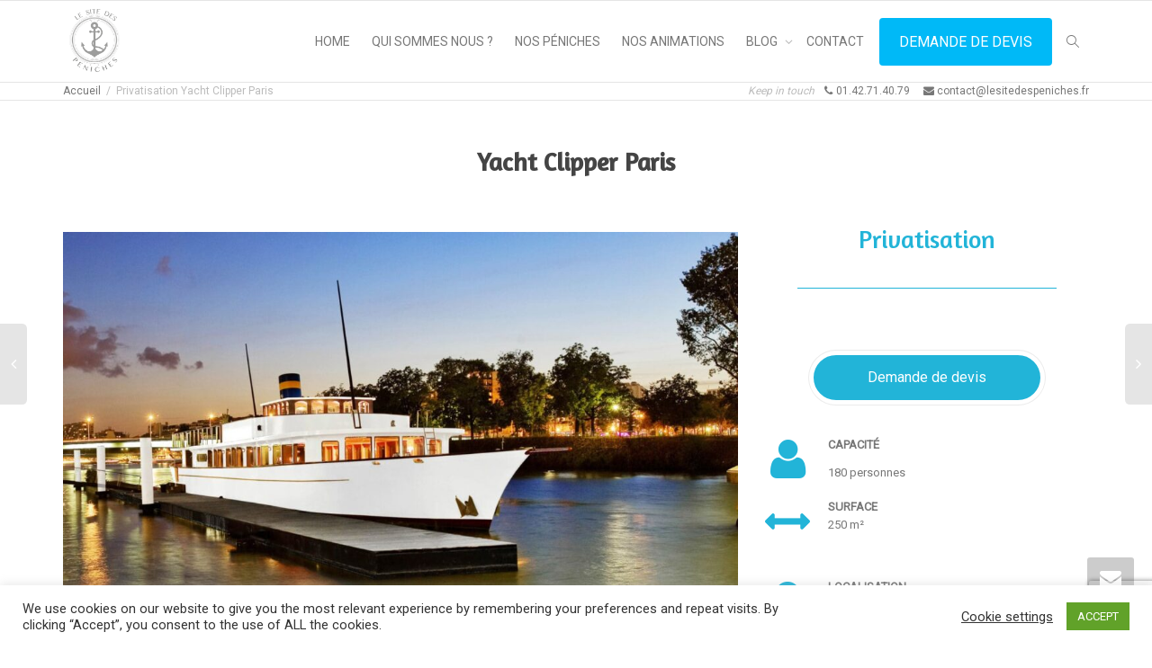

--- FILE ---
content_type: text/html; charset=UTF-8
request_url: https://lesitedespeniches.fr/privatisation-yacht-clipper-paris/
body_size: 24853
content:
<!DOCTYPE html> <!--[if lt IE 7]><html class="no-js lt-ie9 lt-ie8 lt-ie7" lang="fr-FR"><![endif]--> <!--[if IE 7]><html class="no-js lt-ie9 lt-ie8" lang="fr-FR"><![endif]--> <!--[if IE 8]><html class="no-js lt-ie9" lang="fr-FR"><![endif]--> <!--[if IE 9]><html class="no-js lt-ie10" lang="fr-FR"><![endif]--> <!--[if gt IE 9]><!--><html class="no-js" lang="fr-FR"> <!--<![endif]--><head><meta http-equiv="X-UA-Compatible" content="IE=9; IE=8; IE=7; IE=EDGE"/><meta charset="UTF-8"><meta name="viewport" content="width=device-width, initial-scale=1.0"><script data-cfasync="false" id="ao_optimized_gfonts_config">WebFontConfig={google:{families:["Open Sans:300,400,600,700,800","Raleway:100,200,300,400,500,600,700,800,900","Droid Serif:400,700","Amaranth:400:latin","Roboto Condensed:300:latin","Roboto:300,400:latin"] },classes:false, events:false, timeout:1500};</script><link rel="profile" href="https://gmpg.org/xfn/11"><link rel="pingback" href="https://lesitedespeniches.fr/xmlrpc.php"><link rel="shortcut icon" href="https://lesitedespeniches.fr/wp-content/uploads/2018/05/logo_le_site_des_peniches_paris.png"><link rel="apple-touch-icon-precomposed" href="https://lesitedespeniches.fr/wp-content/uploads/2018/05/logo_le_site_des_peniches_paris.png"><link rel="apple-touch-icon-precomposed" sizes="72x72" href="https://lesitedespeniches.fr/wp-content/uploads/2018/05/logo_le_site_des_peniches_paris.png"><link rel="apple-touch-icon-precomposed" sizes="114x114" href="https://lesitedespeniches.fr/wp-content/uploads/2018/05/logo_le_site_des_peniches_paris.png"><link rel="apple-touch-icon-precomposed" sizes="144x144" href="https://lesitedespeniches.fr/wp-content/uploads/2018/05/logo_le_site_des_peniches_paris.png"> <!--[if lt IE 9]> <script src="https://lesitedespeniches.fr/wp-content/themes/kleo/assets/js/html5shiv.js"></script> <![endif]--> <!--[if IE 7]><link rel="stylesheet" href="https://lesitedespeniches.fr/wp-content/themes/kleo/assets/css/fontello-ie7.css"> <![endif]--><meta name='robots' content='index, follow, max-image-preview:large, max-snippet:-1, max-video-preview:-1' /><title>Privatisation Yacht Clipper paris - Le site des Péniches</title><meta name="description" content="Privatisation Yacht Clipper paris, découvrez cette magnifique péniche idéalement situé dans le 15ème arrondissmeent de Paris" /><link rel="canonical" href="https://lesitedespeniches.fr/privatisation-yacht-clipper-paris/" /><meta property="og:locale" content="fr_FR" /><meta property="og:type" content="article" /><meta property="og:title" content="Privatisation Yacht Clipper paris - Le site des Péniches" /><meta property="og:description" content="Privatisation Yacht Clipper paris, découvrez cette magnifique péniche idéalement situé dans le 15ème arrondissmeent de Paris" /><meta property="og:url" content="https://lesitedespeniches.fr/privatisation-yacht-clipper-paris/" /><meta property="og:site_name" content="Le site des Péniches" /><meta property="article:published_time" content="2024-07-25T09:39:03+00:00" /><meta property="og:image" content="https://lesitedespeniches.fr/wp-content/uploads/2024/07/yacht-clipper-paris-exterieur.jpeg" /><meta property="og:image:width" content="1500" /><meta property="og:image:height" content="844" /><meta property="og:image:type" content="image/jpeg" /><meta name="author" content="Lea AREABOX" /><meta name="twitter:card" content="summary_large_image" /><meta name="twitter:label1" content="Écrit par" /><meta name="twitter:data1" content="Lea AREABOX" /><meta name="twitter:label2" content="Durée de lecture estimée" /><meta name="twitter:data2" content="3 minutes" /> <script type="application/ld+json" class="yoast-schema-graph">{"@context":"https://schema.org","@graph":[{"@type":"Article","@id":"https://lesitedespeniches.fr/privatisation-yacht-clipper-paris/#article","isPartOf":{"@id":"https://lesitedespeniches.fr/privatisation-yacht-clipper-paris/"},"author":{"name":"Lea AREABOX","@id":"https://lesitedespeniches.fr/#/schema/person/7088cbb1e77a8c965e2449edd620f104"},"headline":"Privatisation Yacht Clipper Paris","datePublished":"2024-07-25T09:39:03+00:00","mainEntityOfPage":{"@id":"https://lesitedespeniches.fr/privatisation-yacht-clipper-paris/"},"wordCount":553,"image":{"@id":"https://lesitedespeniches.fr/privatisation-yacht-clipper-paris/#primaryimage"},"thumbnailUrl":"https://lesitedespeniches.fr/wp-content/uploads/2024/07/yacht-clipper-paris-exterieur.jpeg","articleSection":["Actus"],"inLanguage":"fr-FR"},{"@type":"WebPage","@id":"https://lesitedespeniches.fr/privatisation-yacht-clipper-paris/","url":"https://lesitedespeniches.fr/privatisation-yacht-clipper-paris/","name":"Privatisation Yacht Clipper paris - Le site des Péniches","isPartOf":{"@id":"https://lesitedespeniches.fr/#website"},"primaryImageOfPage":{"@id":"https://lesitedespeniches.fr/privatisation-yacht-clipper-paris/#primaryimage"},"image":{"@id":"https://lesitedespeniches.fr/privatisation-yacht-clipper-paris/#primaryimage"},"thumbnailUrl":"https://lesitedespeniches.fr/wp-content/uploads/2024/07/yacht-clipper-paris-exterieur.jpeg","datePublished":"2024-07-25T09:39:03+00:00","author":{"@id":"https://lesitedespeniches.fr/#/schema/person/7088cbb1e77a8c965e2449edd620f104"},"description":"Privatisation Yacht Clipper paris, découvrez cette magnifique péniche idéalement situé dans le 15ème arrondissmeent de Paris","breadcrumb":{"@id":"https://lesitedespeniches.fr/privatisation-yacht-clipper-paris/#breadcrumb"},"inLanguage":"fr-FR","potentialAction":[{"@type":"ReadAction","target":["https://lesitedespeniches.fr/privatisation-yacht-clipper-paris/"]}]},{"@type":"ImageObject","inLanguage":"fr-FR","@id":"https://lesitedespeniches.fr/privatisation-yacht-clipper-paris/#primaryimage","url":"https://lesitedespeniches.fr/wp-content/uploads/2024/07/yacht-clipper-paris-exterieur.jpeg","contentUrl":"https://lesitedespeniches.fr/wp-content/uploads/2024/07/yacht-clipper-paris-exterieur.jpeg","width":1500,"height":844},{"@type":"BreadcrumbList","@id":"https://lesitedespeniches.fr/privatisation-yacht-clipper-paris/#breadcrumb","itemListElement":[{"@type":"ListItem","position":1,"name":"Accueil","item":"https://lesitedespeniches.fr/"},{"@type":"ListItem","position":2,"name":"Privatisation Yacht Clipper Paris"}]},{"@type":"WebSite","@id":"https://lesitedespeniches.fr/#website","url":"https://lesitedespeniches.fr/","name":"Le site des Péniches","description":"Privatisation de Péniches Parisiennes pour un événement hors du commun","potentialAction":[{"@type":"SearchAction","target":{"@type":"EntryPoint","urlTemplate":"https://lesitedespeniches.fr/?s={search_term_string}"},"query-input":{"@type":"PropertyValueSpecification","valueRequired":true,"valueName":"search_term_string"}}],"inLanguage":"fr-FR"},{"@type":"Person","@id":"https://lesitedespeniches.fr/#/schema/person/7088cbb1e77a8c965e2449edd620f104","name":"Lea AREABOX","url":"https://lesitedespeniches.fr/author/lea-areabox/"}]}</script> <link rel='dns-prefetch' href='//www.google.com' /><link href='https://fonts.gstatic.com' crossorigin='anonymous' rel='preconnect' /><link href='https://ajax.googleapis.com' rel='preconnect' /><link href='https://fonts.googleapis.com' rel='preconnect' /><link rel="alternate" type="application/rss+xml" title="Le site des Péniches &raquo; Flux" href="https://lesitedespeniches.fr/feed/" /><link rel="alternate" type="application/rss+xml" title="Le site des Péniches &raquo; Flux des commentaires" href="https://lesitedespeniches.fr/comments/feed/" /><link rel="alternate" title="oEmbed (JSON)" type="application/json+oembed" href="https://lesitedespeniches.fr/wp-json/oembed/1.0/embed?url=https%3A%2F%2Flesitedespeniches.fr%2Fprivatisation-yacht-clipper-paris%2F" /><link rel="alternate" title="oEmbed (XML)" type="text/xml+oembed" href="https://lesitedespeniches.fr/wp-json/oembed/1.0/embed?url=https%3A%2F%2Flesitedespeniches.fr%2Fprivatisation-yacht-clipper-paris%2F&#038;format=xml" /><style id='wp-img-auto-sizes-contain-inline-css' type='text/css'>img:is([sizes=auto i],[sizes^="auto," i]){contain-intrinsic-size:3000px 1500px}
/*# sourceURL=wp-img-auto-sizes-contain-inline-css */</style><style id='wp-block-library-inline-css' type='text/css'>:root{--wp-block-synced-color:#7a00df;--wp-block-synced-color--rgb:122,0,223;--wp-bound-block-color:var(--wp-block-synced-color);--wp-editor-canvas-background:#ddd;--wp-admin-theme-color:#007cba;--wp-admin-theme-color--rgb:0,124,186;--wp-admin-theme-color-darker-10:#006ba1;--wp-admin-theme-color-darker-10--rgb:0,107,160.5;--wp-admin-theme-color-darker-20:#005a87;--wp-admin-theme-color-darker-20--rgb:0,90,135;--wp-admin-border-width-focus:2px}@media (min-resolution:192dpi){:root{--wp-admin-border-width-focus:1.5px}}.wp-element-button{cursor:pointer}:root .has-very-light-gray-background-color{background-color:#eee}:root .has-very-dark-gray-background-color{background-color:#313131}:root .has-very-light-gray-color{color:#eee}:root .has-very-dark-gray-color{color:#313131}:root .has-vivid-green-cyan-to-vivid-cyan-blue-gradient-background{background:linear-gradient(135deg,#00d084,#0693e3)}:root .has-purple-crush-gradient-background{background:linear-gradient(135deg,#34e2e4,#4721fb 50%,#ab1dfe)}:root .has-hazy-dawn-gradient-background{background:linear-gradient(135deg,#faaca8,#dad0ec)}:root .has-subdued-olive-gradient-background{background:linear-gradient(135deg,#fafae1,#67a671)}:root .has-atomic-cream-gradient-background{background:linear-gradient(135deg,#fdd79a,#004a59)}:root .has-nightshade-gradient-background{background:linear-gradient(135deg,#330968,#31cdcf)}:root .has-midnight-gradient-background{background:linear-gradient(135deg,#020381,#2874fc)}:root{--wp--preset--font-size--normal:16px;--wp--preset--font-size--huge:42px}.has-regular-font-size{font-size:1em}.has-larger-font-size{font-size:2.625em}.has-normal-font-size{font-size:var(--wp--preset--font-size--normal)}.has-huge-font-size{font-size:var(--wp--preset--font-size--huge)}.has-text-align-center{text-align:center}.has-text-align-left{text-align:left}.has-text-align-right{text-align:right}.has-fit-text{white-space:nowrap!important}#end-resizable-editor-section{display:none}.aligncenter{clear:both}.items-justified-left{justify-content:flex-start}.items-justified-center{justify-content:center}.items-justified-right{justify-content:flex-end}.items-justified-space-between{justify-content:space-between}.screen-reader-text{border:0;clip-path:inset(50%);height:1px;margin:-1px;overflow:hidden;padding:0;position:absolute;width:1px;word-wrap:normal!important}.screen-reader-text:focus{background-color:#ddd;clip-path:none;color:#444;display:block;font-size:1em;height:auto;left:5px;line-height:normal;padding:15px 23px 14px;text-decoration:none;top:5px;width:auto;z-index:100000}html :where(.has-border-color){border-style:solid}html :where([style*=border-top-color]){border-top-style:solid}html :where([style*=border-right-color]){border-right-style:solid}html :where([style*=border-bottom-color]){border-bottom-style:solid}html :where([style*=border-left-color]){border-left-style:solid}html :where([style*=border-width]){border-style:solid}html :where([style*=border-top-width]){border-top-style:solid}html :where([style*=border-right-width]){border-right-style:solid}html :where([style*=border-bottom-width]){border-bottom-style:solid}html :where([style*=border-left-width]){border-left-style:solid}html :where(img[class*=wp-image-]){height:auto;max-width:100%}:where(figure){margin:0 0 1em}html :where(.is-position-sticky){--wp-admin--admin-bar--position-offset:var(--wp-admin--admin-bar--height,0px)}@media screen and (max-width:600px){html :where(.is-position-sticky){--wp-admin--admin-bar--position-offset:0px}}

/*# sourceURL=wp-block-library-inline-css */</style><style id='global-styles-inline-css' type='text/css'>:root{--wp--preset--aspect-ratio--square: 1;--wp--preset--aspect-ratio--4-3: 4/3;--wp--preset--aspect-ratio--3-4: 3/4;--wp--preset--aspect-ratio--3-2: 3/2;--wp--preset--aspect-ratio--2-3: 2/3;--wp--preset--aspect-ratio--16-9: 16/9;--wp--preset--aspect-ratio--9-16: 9/16;--wp--preset--color--black: #000000;--wp--preset--color--cyan-bluish-gray: #abb8c3;--wp--preset--color--white: #ffffff;--wp--preset--color--pale-pink: #f78da7;--wp--preset--color--vivid-red: #cf2e2e;--wp--preset--color--luminous-vivid-orange: #ff6900;--wp--preset--color--luminous-vivid-amber: #fcb900;--wp--preset--color--light-green-cyan: #7bdcb5;--wp--preset--color--vivid-green-cyan: #00d084;--wp--preset--color--pale-cyan-blue: #8ed1fc;--wp--preset--color--vivid-cyan-blue: #0693e3;--wp--preset--color--vivid-purple: #9b51e0;--wp--preset--gradient--vivid-cyan-blue-to-vivid-purple: linear-gradient(135deg,rgb(6,147,227) 0%,rgb(155,81,224) 100%);--wp--preset--gradient--light-green-cyan-to-vivid-green-cyan: linear-gradient(135deg,rgb(122,220,180) 0%,rgb(0,208,130) 100%);--wp--preset--gradient--luminous-vivid-amber-to-luminous-vivid-orange: linear-gradient(135deg,rgb(252,185,0) 0%,rgb(255,105,0) 100%);--wp--preset--gradient--luminous-vivid-orange-to-vivid-red: linear-gradient(135deg,rgb(255,105,0) 0%,rgb(207,46,46) 100%);--wp--preset--gradient--very-light-gray-to-cyan-bluish-gray: linear-gradient(135deg,rgb(238,238,238) 0%,rgb(169,184,195) 100%);--wp--preset--gradient--cool-to-warm-spectrum: linear-gradient(135deg,rgb(74,234,220) 0%,rgb(151,120,209) 20%,rgb(207,42,186) 40%,rgb(238,44,130) 60%,rgb(251,105,98) 80%,rgb(254,248,76) 100%);--wp--preset--gradient--blush-light-purple: linear-gradient(135deg,rgb(255,206,236) 0%,rgb(152,150,240) 100%);--wp--preset--gradient--blush-bordeaux: linear-gradient(135deg,rgb(254,205,165) 0%,rgb(254,45,45) 50%,rgb(107,0,62) 100%);--wp--preset--gradient--luminous-dusk: linear-gradient(135deg,rgb(255,203,112) 0%,rgb(199,81,192) 50%,rgb(65,88,208) 100%);--wp--preset--gradient--pale-ocean: linear-gradient(135deg,rgb(255,245,203) 0%,rgb(182,227,212) 50%,rgb(51,167,181) 100%);--wp--preset--gradient--electric-grass: linear-gradient(135deg,rgb(202,248,128) 0%,rgb(113,206,126) 100%);--wp--preset--gradient--midnight: linear-gradient(135deg,rgb(2,3,129) 0%,rgb(40,116,252) 100%);--wp--preset--font-size--small: 13px;--wp--preset--font-size--medium: 20px;--wp--preset--font-size--large: 36px;--wp--preset--font-size--x-large: 42px;--wp--preset--spacing--20: 0.44rem;--wp--preset--spacing--30: 0.67rem;--wp--preset--spacing--40: 1rem;--wp--preset--spacing--50: 1.5rem;--wp--preset--spacing--60: 2.25rem;--wp--preset--spacing--70: 3.38rem;--wp--preset--spacing--80: 5.06rem;--wp--preset--shadow--natural: 6px 6px 9px rgba(0, 0, 0, 0.2);--wp--preset--shadow--deep: 12px 12px 50px rgba(0, 0, 0, 0.4);--wp--preset--shadow--sharp: 6px 6px 0px rgba(0, 0, 0, 0.2);--wp--preset--shadow--outlined: 6px 6px 0px -3px rgb(255, 255, 255), 6px 6px rgb(0, 0, 0);--wp--preset--shadow--crisp: 6px 6px 0px rgb(0, 0, 0);}:where(.is-layout-flex){gap: 0.5em;}:where(.is-layout-grid){gap: 0.5em;}body .is-layout-flex{display: flex;}.is-layout-flex{flex-wrap: wrap;align-items: center;}.is-layout-flex > :is(*, div){margin: 0;}body .is-layout-grid{display: grid;}.is-layout-grid > :is(*, div){margin: 0;}:where(.wp-block-columns.is-layout-flex){gap: 2em;}:where(.wp-block-columns.is-layout-grid){gap: 2em;}:where(.wp-block-post-template.is-layout-flex){gap: 1.25em;}:where(.wp-block-post-template.is-layout-grid){gap: 1.25em;}.has-black-color{color: var(--wp--preset--color--black) !important;}.has-cyan-bluish-gray-color{color: var(--wp--preset--color--cyan-bluish-gray) !important;}.has-white-color{color: var(--wp--preset--color--white) !important;}.has-pale-pink-color{color: var(--wp--preset--color--pale-pink) !important;}.has-vivid-red-color{color: var(--wp--preset--color--vivid-red) !important;}.has-luminous-vivid-orange-color{color: var(--wp--preset--color--luminous-vivid-orange) !important;}.has-luminous-vivid-amber-color{color: var(--wp--preset--color--luminous-vivid-amber) !important;}.has-light-green-cyan-color{color: var(--wp--preset--color--light-green-cyan) !important;}.has-vivid-green-cyan-color{color: var(--wp--preset--color--vivid-green-cyan) !important;}.has-pale-cyan-blue-color{color: var(--wp--preset--color--pale-cyan-blue) !important;}.has-vivid-cyan-blue-color{color: var(--wp--preset--color--vivid-cyan-blue) !important;}.has-vivid-purple-color{color: var(--wp--preset--color--vivid-purple) !important;}.has-black-background-color{background-color: var(--wp--preset--color--black) !important;}.has-cyan-bluish-gray-background-color{background-color: var(--wp--preset--color--cyan-bluish-gray) !important;}.has-white-background-color{background-color: var(--wp--preset--color--white) !important;}.has-pale-pink-background-color{background-color: var(--wp--preset--color--pale-pink) !important;}.has-vivid-red-background-color{background-color: var(--wp--preset--color--vivid-red) !important;}.has-luminous-vivid-orange-background-color{background-color: var(--wp--preset--color--luminous-vivid-orange) !important;}.has-luminous-vivid-amber-background-color{background-color: var(--wp--preset--color--luminous-vivid-amber) !important;}.has-light-green-cyan-background-color{background-color: var(--wp--preset--color--light-green-cyan) !important;}.has-vivid-green-cyan-background-color{background-color: var(--wp--preset--color--vivid-green-cyan) !important;}.has-pale-cyan-blue-background-color{background-color: var(--wp--preset--color--pale-cyan-blue) !important;}.has-vivid-cyan-blue-background-color{background-color: var(--wp--preset--color--vivid-cyan-blue) !important;}.has-vivid-purple-background-color{background-color: var(--wp--preset--color--vivid-purple) !important;}.has-black-border-color{border-color: var(--wp--preset--color--black) !important;}.has-cyan-bluish-gray-border-color{border-color: var(--wp--preset--color--cyan-bluish-gray) !important;}.has-white-border-color{border-color: var(--wp--preset--color--white) !important;}.has-pale-pink-border-color{border-color: var(--wp--preset--color--pale-pink) !important;}.has-vivid-red-border-color{border-color: var(--wp--preset--color--vivid-red) !important;}.has-luminous-vivid-orange-border-color{border-color: var(--wp--preset--color--luminous-vivid-orange) !important;}.has-luminous-vivid-amber-border-color{border-color: var(--wp--preset--color--luminous-vivid-amber) !important;}.has-light-green-cyan-border-color{border-color: var(--wp--preset--color--light-green-cyan) !important;}.has-vivid-green-cyan-border-color{border-color: var(--wp--preset--color--vivid-green-cyan) !important;}.has-pale-cyan-blue-border-color{border-color: var(--wp--preset--color--pale-cyan-blue) !important;}.has-vivid-cyan-blue-border-color{border-color: var(--wp--preset--color--vivid-cyan-blue) !important;}.has-vivid-purple-border-color{border-color: var(--wp--preset--color--vivid-purple) !important;}.has-vivid-cyan-blue-to-vivid-purple-gradient-background{background: var(--wp--preset--gradient--vivid-cyan-blue-to-vivid-purple) !important;}.has-light-green-cyan-to-vivid-green-cyan-gradient-background{background: var(--wp--preset--gradient--light-green-cyan-to-vivid-green-cyan) !important;}.has-luminous-vivid-amber-to-luminous-vivid-orange-gradient-background{background: var(--wp--preset--gradient--luminous-vivid-amber-to-luminous-vivid-orange) !important;}.has-luminous-vivid-orange-to-vivid-red-gradient-background{background: var(--wp--preset--gradient--luminous-vivid-orange-to-vivid-red) !important;}.has-very-light-gray-to-cyan-bluish-gray-gradient-background{background: var(--wp--preset--gradient--very-light-gray-to-cyan-bluish-gray) !important;}.has-cool-to-warm-spectrum-gradient-background{background: var(--wp--preset--gradient--cool-to-warm-spectrum) !important;}.has-blush-light-purple-gradient-background{background: var(--wp--preset--gradient--blush-light-purple) !important;}.has-blush-bordeaux-gradient-background{background: var(--wp--preset--gradient--blush-bordeaux) !important;}.has-luminous-dusk-gradient-background{background: var(--wp--preset--gradient--luminous-dusk) !important;}.has-pale-ocean-gradient-background{background: var(--wp--preset--gradient--pale-ocean) !important;}.has-electric-grass-gradient-background{background: var(--wp--preset--gradient--electric-grass) !important;}.has-midnight-gradient-background{background: var(--wp--preset--gradient--midnight) !important;}.has-small-font-size{font-size: var(--wp--preset--font-size--small) !important;}.has-medium-font-size{font-size: var(--wp--preset--font-size--medium) !important;}.has-large-font-size{font-size: var(--wp--preset--font-size--large) !important;}.has-x-large-font-size{font-size: var(--wp--preset--font-size--x-large) !important;}
/*# sourceURL=global-styles-inline-css */</style><style id='classic-theme-styles-inline-css' type='text/css'>/*! This file is auto-generated */
.wp-block-button__link{color:#fff;background-color:#32373c;border-radius:9999px;box-shadow:none;text-decoration:none;padding:calc(.667em + 2px) calc(1.333em + 2px);font-size:1.125em}.wp-block-file__button{background:#32373c;color:#fff;text-decoration:none}
/*# sourceURL=/wp-includes/css/classic-themes.min.css */</style><link rel='stylesheet' id='aikit_index_css-css' href='https://lesitedespeniches.fr/wp-content/cache/autoptimize/css/autoptimize_single_e744a08f6b4beefe8a82184b88b1b6e2.css' type='text/css' media='all' /><link rel='stylesheet' id='aikit_bootstrap_icons_css-css' href='https://lesitedespeniches.fr/wp-content/cache/autoptimize/css/autoptimize_single_7138d8eef083f1d195c0ce85e54dea50.css' type='text/css' media='all' /><link rel='stylesheet' id='aikit-chatbot-css' href='https://lesitedespeniches.fr/wp-content/cache/autoptimize/css/autoptimize_single_4cc625be34f40ab17a1c008c61c79b69.css' type='text/css' media='all' /><link rel='stylesheet' id='cookie-law-info-css' href='https://lesitedespeniches.fr/wp-content/cache/autoptimize/css/autoptimize_single_20e8490fab0dcf7557a5c8b54494db6f.css' type='text/css' media='all' /><link rel='stylesheet' id='cookie-law-info-gdpr-css' href='https://lesitedespeniches.fr/wp-content/cache/autoptimize/css/autoptimize_single_359aca8a88b2331aa34ac505acad9911.css' type='text/css' media='all' /><link rel='stylesheet' id='esg-plugin-settings-css' href='https://lesitedespeniches.fr/wp-content/cache/autoptimize/css/autoptimize_single_678842e82eba214a59aa594fe14d1cdd.css' type='text/css' media='all' /><link rel='stylesheet' id='tp-fontello-css' href='https://lesitedespeniches.fr/wp-content/cache/autoptimize/css/autoptimize_single_568afacd0946a3a07826268190118d81.css' type='text/css' media='all' /><link rel='stylesheet' id='mediaelement-css' href='https://lesitedespeniches.fr/wp-includes/js/mediaelement/mediaelementplayer-legacy.min.css' type='text/css' media='all' /><link rel='stylesheet' id='js_composer_front-css' href='https://lesitedespeniches.fr/wp-content/plugins/js_composer/assets/css/js_composer.min.css' type='text/css' media='all' /><link rel='stylesheet' id='kleo-combined-css' href='https://lesitedespeniches.fr/wp-content/cache/autoptimize/css/autoptimize_single_e8f3f8bab6842fcdac261bbd9fd3f9c6.css' type='text/css' media='all' /><link rel='stylesheet' id='kleo-colors-css' href='https://lesitedespeniches.fr/wp-content/cache/autoptimize/css/autoptimize_single_8fa9363849dd02ac2b78953998efc0d1.css' type='text/css' media='all' /><link rel='stylesheet' id='kleo-fonts-css' href='https://lesitedespeniches.fr/wp-content/cache/autoptimize/css/autoptimize_single_7f150d8965cef4f9378295c98b6ec17c.css' type='text/css' media='all' /><link rel='stylesheet' id='bsf-Defaults-css' href='https://lesitedespeniches.fr/wp-content/cache/autoptimize/css/autoptimize_single_36ea4805809e6b690c2f5126a0808297.css' type='text/css' media='all' /><link rel='stylesheet' id='ultimate-vc-addons-style-css' href='https://lesitedespeniches.fr/wp-content/plugins/Ultimate_VC_Addons/assets/min-css/style.min.css' type='text/css' media='all' /><link rel='stylesheet' id='ultimate-vc-addons-animate-css' href='https://lesitedespeniches.fr/wp-content/plugins/Ultimate_VC_Addons/assets/min-css/animate.min.css' type='text/css' media='all' /><link rel='stylesheet' id='ultimate-vc-addons-tooltip-css' href='https://lesitedespeniches.fr/wp-content/plugins/Ultimate_VC_Addons/assets/min-css/tooltip.min.css' type='text/css' media='all' /><link rel='stylesheet' id='kleo-style-css' href='https://lesitedespeniches.fr/wp-content/themes/kleo-child/style.css' type='text/css' media='all' /><link rel="https://api.w.org/" href="https://lesitedespeniches.fr/wp-json/" /><link rel="alternate" title="JSON" type="application/json" href="https://lesitedespeniches.fr/wp-json/wp/v2/posts/10312" /><link rel="EditURI" type="application/rsd+xml" title="RSD" href="https://lesitedespeniches.fr/xmlrpc.php?rsd" /><meta name="generator" content="WordPress 6.9" /><link rel='shortlink' href='https://lesitedespeniches.fr/?p=10312' /><meta name="cdp-version" content="1.5.0" /><script type="text/javascript" src="https://lesitedespeniches.fr/wp-includes/js/jquery/jquery.min.js" id="jquery-core-js"></script> <script defer type="text/javascript" src="https://lesitedespeniches.fr/wp-includes/js/jquery/jquery-migrate.min.js" id="jquery-migrate-js"></script> <meta name="mobile-web-app-capable" content="yes"> <script defer src="[data-uri]"></script> <meta name="generator" content="Powered by WPBakery Page Builder - drag and drop page builder for WordPress."/><meta name="generator" content="Powered by Slider Revolution 6.7.23 - responsive, Mobile-Friendly Slider Plugin for WordPress with comfortable drag and drop interface." /><style>.widget_tag_cloud a { font-size: small !important; }</style><link rel="icon" href="https://lesitedespeniches.fr/wp-content/uploads/2018/05/cropped_logo_site_des_peniches-150x150.jpg" sizes="32x32" /><link rel="icon" href="https://lesitedespeniches.fr/wp-content/uploads/2018/05/cropped_logo_site_des_peniches.jpg" sizes="192x192" /><link rel="apple-touch-icon" href="https://lesitedespeniches.fr/wp-content/uploads/2018/05/cropped_logo_site_des_peniches.jpg" /><meta name="msapplication-TileImage" content="https://lesitedespeniches.fr/wp-content/uploads/2018/05/cropped_logo_site_des_peniches.jpg" /> <script defer src="[data-uri]"></script> <noscript><style>.wpb_animate_when_almost_visible { opacity: 1; }</style></noscript><link rel='stylesheet' id='cookie-law-info-table-css' href='https://lesitedespeniches.fr/wp-content/cache/autoptimize/css/autoptimize_single_26b4f0c3c1bcf76291fa4952fb7f04fb.css' type='text/css' media='all' /><link rel='stylesheet' id='rs-plugin-settings-css' href='https://lesitedespeniches.fr/wp-content/cache/autoptimize/css/autoptimize_single_08f3fa5cd7040c88c7ddf43deadde2a9.css' type='text/css' media='all' /><style id='rs-plugin-settings-inline-css' type='text/css'>#rs-demo-id {}
/*# sourceURL=rs-plugin-settings-inline-css */</style><script data-cfasync="false" id="ao_optimized_gfonts_webfontloader">(function() {var wf = document.createElement('script');wf.src='https://ajax.googleapis.com/ajax/libs/webfont/1/webfont.js';wf.type='text/javascript';wf.async='true';var s=document.getElementsByTagName('script')[0];s.parentNode.insertBefore(wf, s);})();</script></head><body data-rsssl=1 class="wp-singular post-template-default single single-post postid-10312 single-format-standard wp-embed-responsive wp-theme-kleo wp-child-theme-kleo-child kleo-navbar-fixed navbar-resize wpb-js-composer js-comp-ver-8.1 vc_responsive"><div class="kleo-page"><div id="header" class="header-color"><div class="navbar" role="navigation"><div class="social-header header-color"><div class="container"><div class="top-bar top-bar-flex"></div></div></div><div class="kleo-main-header header-normal"><div class="container"><div class="navbar-header"><div class="kleo-mobile-switch"> <button type="button"  class="navbar-toggle" data-toggle="collapse" data-target=".nav-1c5700f2"> <span class="sr-only">Activer/désactiver navigation</span> <span class="icon-bar"></span> <span class="icon-bar"></span> <span class="icon-bar"></span> </button></div><div class="kleo-mobile-icons"></div> <strong class="logo"> <a href="https://lesitedespeniches.fr"> <img id="logo_img" title="Le site des Péniches" src="https://lesitedespeniches.fr/wp-content/uploads/2018/05/logo_le_site_des_peniches_paris.png"
 alt="Le site des Péniches"> </a> </strong></div><div class="primary-menu collapse navbar-collapse nav-collapse nav-1c5700f2"><ul id="menu-home" class="nav navbar-nav"><li id="menu-item-146" class="menu-item menu-item-type-post_type menu-item-object-page menu-item-home menu-item-146"><a title="HOME" href="https://lesitedespeniches.fr/">HOME</a></li><li id="menu-item-199" class="menu-item menu-item-type-post_type menu-item-object-page menu-item-199"><a title="QUI SOMMES NOUS ?" href="https://lesitedespeniches.fr/qui-sommes-nous/">QUI SOMMES NOUS ?</a></li><li id="menu-item-961" class="menu-item menu-item-type-post_type menu-item-object-page menu-item-961"><a title="NOS PÉNICHES" href="https://lesitedespeniches.fr/nos-peniches/">NOS PÉNICHES</a></li><li id="menu-item-828" class="menu-item menu-item-type-post_type menu-item-object-page menu-item-828"><a title="NOS ANIMATIONS" href="https://lesitedespeniches.fr/nos-animations/">NOS ANIMATIONS</a></li><li id="menu-item-1477" class="menu-item menu-item-type-post_type menu-item-object-page menu-item-has-children menu-item-1477 dropdown mega-1-cols"><a title="BLOG" href="https://lesitedespeniches.fr/blog-evenementiel/" class="js-activated">BLOG <span class="caret"></span></a><ul role="menu" class="dropdown-menu sub-menu pull-left"><li id="menu-item-9174" class="menu-item menu-item-type-taxonomy menu-item-object-category current-post-ancestor current-menu-parent current-post-parent menu-item-9174"><a title="Actus" href="https://lesitedespeniches.fr/category/actus/">Actus</a></li></ul></li><li id="menu-item-198" class="menu-item menu-item-type-post_type menu-item-object-page menu-item-198"><a title="CONTACT" href="https://lesitedespeniches.fr/contact/">CONTACT</a></li><li id="menu-item-1299" class="menu-item menu-item-type-post_type menu-item-object-post menu-item-1299"><a title="DEMANDE DE DEVIS" href="https://lesitedespeniches.fr/demande-de-devis/" class=" btn btn-highlight">DEMANDE DE DEVIS</a></li><li id="nav-menu-item-search" class="menu-item kleo-search-nav"> <a class="search-trigger" href="#"><i class="icon icon-search"></i></a><div class="kleo-search-wrap searchHidden" id="ajax_search_container"><form class="form-inline" id="ajax_searchform" action="https://lesitedespeniches.fr/"
 data-context=""> <input type="hidden" name="post_type[]" value=""> <input name="s" class="ajax_s form-control" autocomplete="off"
 type="text"
 value="" placeholder="Commencez à taper pour rechercher..."
 required> <span class="kleo-ajax-search-loading"><i class="icon-spin6 animate-spin"></i></span></form><div class="kleo_ajax_results"></div></div></li></ul></div></div></div></div></div><div id="main"><section class='container-wrap main-title alternate-color  border-bottom breadcrumbs-container'><div class='container'><div class='breadcrumb-extra'><div class="kleo_framework breadcrumb" itemscope itemtype="http://schema.org/BreadcrumbList"><span itemprop="itemListElement" itemscope itemtype="http://schema.org/ListItem"><a itemprop="item" href="https://lesitedespeniches.fr" title="Le site des Péniches" ><span itemprop="name">Accueil</span></a><meta itemprop="position" content="1" /></span> <span class="sep"> </span> <span class="active">Privatisation Yacht Clipper Paris</span></div><p class="page-info"><em class="muted">Keep in touch</em> &nbsp;&nbsp;<i class="icon-phone"></i> 01.42.71.40.79 &nbsp;&nbsp;&nbsp;&nbsp;<i class="icon-mail-alt"></i> contact@lesitedespeniches.fr</p></div></div></section><section class="container-wrap main-color"><div id="main-container" class="container-full"><div class="template-page col-sm-12 tpl-no"><div class="wrap-content"><article id="post-10312" class="clearfix post-10312 post type-post status-publish format-standard has-post-thumbnail hentry category-actus"><div class="article-content"><div class="wpb-content-wrapper"><section class="container-wrap  main-color " style="padding-top:40px;padding-bottom:40px" ><div class="section-container container"><div class="vc_row wpb_row vc_row-fluid row"><div class="wpb_column vc_column_container vc_col-sm-12"><div class="vc_column-inner "><div class="wpb_wrapper"><div class="kleo_text_column wpb_text_column wpb_content_element " ><div class="wpb_wrapper"><h2 style="text-align: center;"><strong>Yacht Clipper Paris</strong></h2></div></div></div></div></div></div></div></section><section class="container-wrap  main-color " style="padding-top:0px;padding-bottom:40px" ><div class="section-container container"><div class="vc_row wpb_row vc_row-fluid row"><div class="wpb_column vc_column_container vc_col-sm-8"><div class="vc_column-inner "><div class="wpb_wrapper"><div  class="kleo-gap" style="height:20px;line-height:20px;"></div><div class="wpb_gallery wpb_content_element vc_clearfix"><div class="wpb_wrapper"><div class="kleo-gallery-container kleo-gallery-thumbs"><div class="kleo-gallery-image"><div id="gall_1_0"><a class="modalPhoto" href="https://lesitedespeniches.fr/wp-content/uploads/2024/07/yacht-clipper-paris-exterieur-1024x576.jpeg" rel="modalPhoto[rel-1958326383]" data-caption=""><img decoding="async" src="https://lesitedespeniches.fr/wp-content/uploads/2024/07/yacht-clipper-paris-exterieur-1024x576.jpeg"></a></div><div id="gall_1_1"><a class="modalPhoto" href="https://lesitedespeniches.fr/wp-content/uploads/2024/07/yacht-clipper-paris-interieur-1024x576.jpeg" rel="modalPhoto[rel-1958326383]" data-caption=""><img decoding="async" src="https://lesitedespeniches.fr/wp-content/uploads/2024/07/yacht-clipper-paris-interieur-1024x576.jpeg"></a></div><div id="gall_1_2"><a class="modalPhoto" href="https://lesitedespeniches.fr/wp-content/uploads/2024/07/yacht-clipper-paris-terrasse-1024x512.jpeg" rel="modalPhoto[rel-1958326383]" data-caption=""><img decoding="async" src="https://lesitedespeniches.fr/wp-content/uploads/2024/07/yacht-clipper-paris-terrasse-1024x512.jpeg"></a></div><div id="gall_1_3"><a class="modalPhoto" href="https://lesitedespeniches.fr/wp-content/uploads/2024/07/yacht-clipper-paris-1024x512.jpeg" rel="modalPhoto[rel-1958326383]" data-caption=""><img decoding="async" src="https://lesitedespeniches.fr/wp-content/uploads/2024/07/yacht-clipper-paris-1024x512.jpeg"></a></div><div id="gall_1_4"><a class="modalPhoto" href="https://lesitedespeniches.fr/wp-content/uploads/2024/07/yacht-clipper-paris0-1024x512.jpeg" rel="modalPhoto[rel-1958326383]" data-caption=""><img decoding="async" src="https://lesitedespeniches.fr/wp-content/uploads/2024/07/yacht-clipper-paris0-1024x512.jpeg"></a></div><div id="gall_1_5"><a class="modalPhoto" href="https://lesitedespeniches.fr/wp-content/uploads/2024/07/yacht-clipper-paris1-1024x512.jpeg" rel="modalPhoto[rel-1958326383]" data-caption=""><img decoding="async" src="https://lesitedespeniches.fr/wp-content/uploads/2024/07/yacht-clipper-paris1-1024x512.jpeg"></a></div><div id="gall_1_6"><a class="modalPhoto" href="https://lesitedespeniches.fr/wp-content/uploads/2024/07/yacht-clipper-paris2-1024x576.jpeg" rel="modalPhoto[rel-1958326383]" data-caption=""><img decoding="async" src="https://lesitedespeniches.fr/wp-content/uploads/2024/07/yacht-clipper-paris2-1024x576.jpeg"></a></div></div><div class="kleo-gallery kleo-no-popup kleo-carousel-container animate-when-almost-visible"><div class="kleo-thumbs-carousel kleo-thumbs-animated th-fade" data-min-items=6 data-max-items=6><a href="#gall_1_0"><img decoding="async" width="150" height="150" src="https://lesitedespeniches.fr/wp-content/uploads/2024/07/yacht-clipper-paris-exterieur-150x150.jpeg" class="attachment-thumbnail" alt="" title="yacht-clipper-paris-exterieur" srcset="https://lesitedespeniches.fr/wp-content/uploads/2024/07/yacht-clipper-paris-exterieur-150x150.jpeg 150w, https://lesitedespeniches.fr/wp-content/uploads/2024/07/yacht-clipper-paris-exterieur-44x44.jpeg 44w" sizes="(max-width: 150px) 100vw, 150px" /><span class="hover-element"><i>+</i></span></a><a href="#gall_1_1"><img decoding="async" width="150" height="150" src="https://lesitedespeniches.fr/wp-content/uploads/2024/07/yacht-clipper-paris-interieur-150x150.jpeg" class="attachment-thumbnail" alt="" title="yacht-clipper-paris-interieur" /><span class="hover-element"><i>+</i></span></a><a href="#gall_1_2"><img decoding="async" width="150" height="150" src="https://lesitedespeniches.fr/wp-content/uploads/2024/07/yacht-clipper-paris-terrasse-150x150.jpeg" class="attachment-thumbnail" alt="" title="yacht-clipper-paris-terrasse" /><span class="hover-element"><i>+</i></span></a><a href="#gall_1_3"><img loading="lazy" decoding="async" width="150" height="150" src="https://lesitedespeniches.fr/wp-content/uploads/2024/07/yacht-clipper-paris-150x150.jpeg" class="attachment-thumbnail" alt="" title="yacht-clipper-paris" /><span class="hover-element"><i>+</i></span></a><a href="#gall_1_4"><img loading="lazy" decoding="async" width="150" height="150" src="https://lesitedespeniches.fr/wp-content/uploads/2024/07/yacht-clipper-paris0-150x150.jpeg" class="attachment-thumbnail" alt="" title="yacht-clipper-paris0" /><span class="hover-element"><i>+</i></span></a><a href="#gall_1_5"><img loading="lazy" decoding="async" width="150" height="150" src="https://lesitedespeniches.fr/wp-content/uploads/2024/07/yacht-clipper-paris1-150x150.jpeg" class="attachment-thumbnail" alt="" title="yacht-clipper-paris1" /><span class="hover-element"><i>+</i></span></a><a href="#gall_1_6"><img loading="lazy" decoding="async" width="150" height="150" src="https://lesitedespeniches.fr/wp-content/uploads/2024/07/yacht-clipper-paris2-150x150.jpeg" class="attachment-thumbnail" alt="" title="yacht-clipper-paris2" /><span class="hover-element"><i>+</i></span></a></div> <a class="kleo-thumbs-prev" href="#"><i class="icon-angle-left"></i></a> <a class="kleo-thumbs-next" href="#"><i class="icon-angle-right"></i></a></div></div></div></div></div></div></div><div class="wpb_column vc_column_container vc_col-sm-4"><div class="vc_column-inner "><div class="wpb_wrapper"><div class="kleo_text_column wpb_text_column wpb_content_element " ><div class="wpb_wrapper"><h2 style="text-align: center;"><span style="color: #22b4d8;">Privatisation</span></h2></div></div><div class="vc_separator wpb_content_element vc_separator_align_center vc_sep_width_80 vc_sep_pos_align_center vc_separator_no_text wpb_content_element  wpb_content_element" ><span class="vc_sep_holder vc_sep_holder_l"><span style="border-color:#22b4d8;" class="vc_sep_line"></span></span><span class="vc_sep_holder vc_sep_holder_r"><span style="border-color:#22b4d8;" class="vc_sep_line"></span></span></div><div class="vc_empty_space"   style="height: 32px"><span class="vc_empty_space_inner"></span></div><div class="kleo_text_column wpb_text_column wpb_content_element " ><div class="wpb_wrapper"><style>#btn_69614d9005791:hover {background-color: #22b4d8 !important;color: #ffffff !important;border-color: #22b4d8 !important;}</style><div class="text-center"><a class="btn btn-special btn-custom btn-xl" href="https://lesitedespeniches.fr/demande-de-devis/" target="_blank" style="background-color: #22b4d8;color: #ffffff;border-color: #22b4d8;"id="btn_69614d9005791">Demande de devis</a></div></div></div><div class="uavc-list-icon uavc-list-icon-wrapper ult-adjust-bottom-margin   "><ul class="uavc-list"><li><div class="uavc-list-content" id="list-icon-wrap-4220"><div class="uavc-list-icon  " data-animation="" data-animation-delay="03" style="margin-right:20px;"><div class="ult-just-icon-wrapper  "><div class="align-icon" style="text-align:center;"><div class="aio-icon none "  style="color:#22b4d8;font-size:50px;display:inline-block;"> <i class="Defaults-user"></i></div></div></div></div><span  data-ultimate-target='#list-icon-wrap-4220 .uavc-list-desc'  data-responsive-json-new='{"font-size":"","line-height":""}'  class="uavc-list-desc ult-responsive" style=""><strong>CAPACITÉ</strong></p><p>180 personnes</span></div></li><li><div class="uavc-list-content" id="list-icon-wrap-4231"><div class="uavc-list-icon  " data-animation="" data-animation-delay="03" style="margin-right:20px;"><div class="ult-just-icon-wrapper  "><div class="align-icon" style="text-align:center;"><div class="aio-icon none "  style="color:#22b4d8;font-size:50px;display:inline-block;"> <i class="Defaults-arrows-h"></i></div></div></div></div><span  data-ultimate-target='#list-icon-wrap-4231 .uavc-list-desc'  data-responsive-json-new='{"font-size":"","line-height":""}'  class="uavc-list-desc ult-responsive" style=""><strong>SURFACE<br /> </strong>250 m²</p><p><strong> </strong></span></div></li><li><div class="uavc-list-content" id="list-icon-wrap-7525"><div class="uavc-list-icon  " data-animation="" data-animation-delay="03" style="margin-right:20px;"><div class="ult-just-icon-wrapper  "><div class="align-icon" style="text-align:center;"><div class="aio-icon none "  style="color:#22b4d8;font-size:50px;display:inline-block;"> <i class="Defaults-map-marker"></i></div></div></div></div><span  data-ultimate-target='#list-icon-wrap-7525 .uavc-list-desc'  data-responsive-json-new='{"font-size":"","line-height":""}'  class="uavc-list-desc ult-responsive" style=""><strong>LOCALISATION</strong><br /> Paris 15e</p><p><strong> </strong></span></div></li><li><div class="uavc-list-content" id="list-icon-wrap-2894"><div class="uavc-list-icon  " data-animation="" data-animation-delay="03" style="margin-right:20px;"><div class="ult-just-icon-wrapper  "><div class="align-icon" style="text-align:center;"><div class="aio-icon none "  style="color:#22b4d8;font-size:50px;display:inline-block;"> <i class="Defaults-ship"></i></div></div></div></div><span  data-ultimate-target='#list-icon-wrap-2894 .uavc-list-desc'  data-responsive-json-new='{"font-size":"","line-height":""}'  class="uavc-list-desc ult-responsive" style=""><strong>STATUT<br /> </strong>À quai ou en croisière</p><p><strong> </strong></span></div></li></ul></div></div></div></div></div></div></section><section class="container-wrap  main-color " style="padding-top:0px" ><div class="section-container container"><div class="vc_row wpb_row vc_row-fluid row"><div class="wpb_column vc_column_container vc_col-sm-8"><div class="vc_column-inner "><div class="wpb_wrapper"><div class="kleo_text_column wpb_text_column wpb_content_element " ><div class="wpb_wrapper"><h2 style="text-align: center;">Yacht Clipper Paris</h2></div></div><div class="kleo_text_column wpb_text_column wpb_content_element " ><div class="wpb_wrapper"><div class="wpb_text_column wpb_content_element "></div><div class="wpb_text_column wpb_content_element "><div class="wpb_wrapper"><p>Dans un <strong>cadre unique et préservé</strong> au coeur de Paris, le Yacht Le Clipper vous accueille en bord de Seine tout près de la Tour Eiffel.<br /> Ce bateau atypique est amarré face à une Marina élégante où est implanté un magnifique loft pour vous offrir un environnement original et élégant pour tous vos <strong>événements professionnels ou privés</strong>.</p><p>Le Clipper bénéficie d&rsquo;un <strong>grand salon cosy et chaleureux</strong> pour accueillir vos convives. De plus, il offre un <strong>pont supérieur avec vue sur la Tour Eiffel&#8230;</strong> À quai ou en croisière, vous pourrez les surprendre avec le cadres exceptionnel qu&rsquo;offre le yacht à travers la Capitale et ses monuments.</p><p>Le <strong>Clipper</strong> s&rsquo;adapte à tous vos événements :<strong> lancements de produits, séminaires, réceptions privées, soirées festives&#8230;</strong> Il peut vous proposer différentes animations et prestations traiteur. Et ce pour vous faire vivre un moment unique et inoubliable.</p><p>Découvrez toutes nos autres péniches <a href="https://lesitedespeniches.fr/nos-peniches/">ici</a> !</p><p>Envie d&rsquo;un autre lieu ? Découvrez tous nos autres lieux <a href="https://www.lesitedelevenementiel.com">ici</a> !</p></div></div></div></div></div></div></div><div class="wpb_column vc_column_container vc_col-sm-4"><div class="vc_column-inner "><div class="wpb_wrapper"><div class="wpb_gmaps_widget wpb_content_element"><div class="wpb_wrapper"><div class="wpb_map_wraper"><iframe src="https://www.google.com/maps/embed?pb=!1m18!1m12!1m3!1d2624.8451052805203!2d2.3201428967895388!3d48.86116399999999!2m3!1f0!2f0!3f0!3m2!1i1024!2i768!4f13.1!3m3!1m2!1s0x47e66e2b65e80361%3A0xad4c2ed018dd3d04!2sParis%20Seine!5e0!3m2!1sfr!2sfr!4v1718887580644!5m2!1sfr!2sfr" width="600" height="450" style="border:0;" allowfullscreen="" loading="lazy" referrerpolicy="no-referrer-when-downgrade"></iframe></div></div></div></div></div></div></div></div></section><section class="container-wrap  main-color " style="padding-top:30px;padding-bottom:30px" ><div class="section-container container"><div class="vc_row wpb_row vc_row-fluid row"><div class="wpb_column vc_column_container vc_col-sm-12"><div class="vc_column-inner "><div class="wpb_wrapper"><div class="kleo_text_column wpb_text_column wpb_content_element " ><div class="wpb_wrapper"><style>#btn_69614d90086eb:hover {background-color: #04bcf4 !important;color: #ffffff !important;border-color: #04bcf4 !important;}</style><div class="text-center"><a class="btn btn-custom btn-xxl" href="https://lesitedespeniches.fr/demande-de-devis/" target="_blank" style="background-color: #04bcf4;color: #ffffff;border-color: #04bcf4;border-width: 2px; box-shadow: 3px 3px 15px 3px #e2e2e2;"id="btn_69614d90086eb">Demande de devis</a></div></div></div></div></div></div></div></div></section></div></div></article><section class="main-color container-wrap social-share-wrap"><div class="container"><div class="share-links"><div class="hr-title hr-long"><abbr>Partager ceci</abbr></div> <span class="kleo-love"> <a href="#" class="item-likes" id="item-likes-10312" title="Like this"><span class="item-likes-count">0</span> <span class="item-likes-postfix">likes</span></a> </span> <span class="kleo-facebook"> <a href="http://www.facebook.com/sharer.php?u=https://lesitedespeniches.fr/privatisation-yacht-clipper-paris/" class="post_share_facebook"
 onclick="javascript:window.open(this.href,'', 'menubar=no,toolbar=no,resizable=yes,scrollbars=yes,height=220,width=600');return false;"> <i class="icon-facebook"></i> </a> </span> <span class="kleo-twitter"> <a href="https://twitter.com/share?url=https://lesitedespeniches.fr/privatisation-yacht-clipper-paris/" class="post_share_twitter"
 onclick="javascript:window.open(this.href,'', 'menubar=no,toolbar=no,resizable=yes,scrollbars=yes,height=260,width=600');return false;"> <i class="icon-twitter"></i> </a> </span> <span class="kleo-googleplus"> <a href="https://plus.google.com/share?url=https://lesitedespeniches.fr/privatisation-yacht-clipper-paris/"
 onclick="javascript:window.open(this.href,'', 'menubar=no,toolbar=no,resizable=yes,scrollbars=yes,height=600,width=600');return false;"> <i class="icon-gplus"></i> </a> </span> <span class="kleo-pinterest"> <a href="http://pinterest.com/pin/create/button/?url=https://lesitedespeniches.fr/privatisation-yacht-clipper-paris/&media=https://lesitedespeniches.fr/wp-content/uploads/2024/07/yacht-clipper-paris-exterieur.jpeg&description=Privatisation Yacht Clipper Paris"
 onclick="javascript:window.open(this.href,'', 'menubar=no,toolbar=no,resizable=yes,scrollbars=yes,height=600,width=600');return false;"> <i class="icon-pinterest-circled"></i> </a> </span> <span class="kleo-linkedin"> <a href="https://www.linkedin.com/shareArticle?url=https://lesitedespeniches.fr/privatisation-yacht-clipper-paris/"
 class="post_share_linkedin"
 onclick="javascript:window.open(this.href,'', 'menubar=no,toolbar=no,resizable=yes,scrollbars=yes,height=600,width=600');return false;"> <i class="icon-linkedin"></i> </a> </span> <span class="kleo-whatsapp visible-xs-inline visible-sm-inline"> <a href="whatsapp://send?text=https://lesitedespeniches.fr/privatisation-yacht-clipper-paris/" data-action="share/whatsapp/share"> <i class="icon-whatsapp"></i> </a> </span> <span class="kleo-vk"> <a href="https://vk.com/share.php?url=https://lesitedespeniches.fr/privatisation-yacht-clipper-paris/"
 onclick="javascript:window.open(this.href,'', 'menubar=no,toolbar=no,resizable=yes,scrollbars=yes,height=600,width=600');return false;"> <i class="icon-vkontakte"></i> </a> </span> <span class="kleo-mail"> <a href="mailto:?subject=Privatisation Yacht Clipper Paris&body=https://lesitedespeniches.fr/privatisation-yacht-clipper-paris/"
 class="post_share_email"> <i class="icon-mail"></i> </a> </span></div></div></section><section class="container-wrap"><div class="container"><div class="related-wrap"><div class="hr-title hr-long"><abbr>Articles connexes</abbr></div><div class="kleo-carousel-container dot-carousel"><div class="kleo-carousel-items kleo-carousel-post" data-min-items="1" data-max-items="6"><ul class="kleo-carousel"><li id="post-10116" class="post-item col-sm-4 post-10116 post type-post status-publish format-standard has-post-thumbnail hentry category-actus"><article><div class="post-image"><a href="https://lesitedespeniches.fr/anniversaire-60-ans-sur-la-peniche-louisiane-belle/" class="element-wrap"><img width="360" height="270" src="https://lesitedespeniches.fr/wp-content/uploads/2019/07/louisiane_belle_16.jpg" class="attachment-kleo-post-gallery size-kleo-post-gallery wp-post-image" alt="" decoding="async" loading="lazy" srcset="https://lesitedespeniches.fr/wp-content/uploads/2019/07/louisiane_belle_16.jpg 1024w, https://lesitedespeniches.fr/wp-content/uploads/2019/07/louisiane_belle_16-300x225.jpg 300w, https://lesitedespeniches.fr/wp-content/uploads/2019/07/louisiane_belle_16-768x576.jpg 768w, https://lesitedespeniches.fr/wp-content/uploads/2019/07/louisiane_belle_16-672x504.jpg 672w" sizes="auto, (max-width: 360px) 100vw, 360px" /><span class="hover-element"><i>+</i></span></a></div><div class="entry-content"><h4 class="post-title entry-title"><a href="https://lesitedespeniches.fr/anniversaire-60-ans-sur-la-peniche-louisiane-belle/">Anniversaire 60 ans sur la péniche « Louisiane Belle »</a></h4> <span class="post-meta hidden hide"> <small class="meta-author author vcard"><a class="url fn n" href="https://lesitedespeniches.fr/author/lea-areabox/" title="Afficher tous les messages de Lea AREABOX" rel="author"> <span class="author-name">Lea AREABOX</span></a></small>, <small><a href="https://lesitedespeniches.fr/anniversaire-60-ans-sur-la-peniche-louisiane-belle/" rel="bookmark" class="post-time"><time class="entry-date" datetime="2024-05-24T09:58:56+02:00">24 mai 2024</time><time class="modify-date hide hidden updated" datetime="2024-06-12T10:20:32+02:00">12 juin 2024</time></a></small>, <small class="meta-category"><a href="https://lesitedespeniches.fr/category/actus/" rel="category tag">Actus</a></small>, <small class="meta-comment-count"><a href="https://lesitedespeniches.fr/anniversaire-60-ans-sur-la-peniche-louisiane-belle/#comments">0 <i class="icon-chat-1 hover-tip" data-original-title="Cet article comporte un commentaire" data-toggle="tooltip" data-placement="top"></i></a></small> </span><hr><div class="entry-summary"><p>Anniversaire 60 ans sur la péniche « Louisiane Belle » Samedi soir, une ambiance festive et conviviale régnait sur...</p></div></div></article></li><li id="post-10135" class="post-item col-sm-4 post-10135 post type-post status-publish format-standard has-post-thumbnail hentry category-actus tag-area-box tag-event tag-la-fft tag-le-gustave tag-peniche"><article><div class="post-image"><a href="https://lesitedespeniches.fr/soiree-de-la-federation-francaise-de-tennis/" class="element-wrap"><img width="480" height="270" src="https://lesitedespeniches.fr/wp-content/uploads/2024/05/roland-garros-1-480x270.jpg" class="attachment-kleo-post-gallery size-kleo-post-gallery wp-post-image" alt="" decoding="async" loading="lazy" /><span class="hover-element"><i>+</i></span></a></div><div class="entry-content"><h4 class="post-title entry-title"><a href="https://lesitedespeniches.fr/soiree-de-la-federation-francaise-de-tennis/">Soirée de la Fédération Française de Tennis</a></h4> <span class="post-meta hidden hide"> <small class="meta-author author vcard"><a class="url fn n" href="https://lesitedespeniches.fr/author/lea-areabox/" title="Afficher tous les messages de Lea AREABOX" rel="author"> <span class="author-name">Lea AREABOX</span></a></small>, <small><a href="https://lesitedespeniches.fr/soiree-de-la-federation-francaise-de-tennis/" rel="bookmark" class="post-time"><time class="entry-date" datetime="2024-05-28T10:12:15+02:00">28 mai 2024</time><time class="modify-date hide hidden updated" datetime="2024-05-28T10:16:54+02:00">28 mai 2024</time></a></small>, <small class="meta-category"><a href="https://lesitedespeniches.fr/category/actus/" rel="category tag">Actus</a>, <a href="https://lesitedespeniches.fr/tag/area-box/" rel="tag">area box</a>, <a href="https://lesitedespeniches.fr/tag/event/" rel="tag">event</a>, <a href="https://lesitedespeniches.fr/tag/la-fft/" rel="tag">la FFT</a>, <a href="https://lesitedespeniches.fr/tag/le-gustave/" rel="tag">le gustave</a>, <a href="https://lesitedespeniches.fr/tag/peniche/" rel="tag">péniche</a></small>, <small class="meta-comment-count"><a href="https://lesitedespeniches.fr/soiree-de-la-federation-francaise-de-tennis/#comments">0 <i class="icon-chat-1 hover-tip" data-original-title="Cet article comporte un commentaire" data-toggle="tooltip" data-placement="top"></i></a></small> </span><hr><div class="entry-summary"><p>Soirée de la Fédération Française de Tennis Le 7e arrondissement de Paris a accueilli une soirée exceptionnelle pour la...</p></div></div></article></li><li id="post-8864" class="post-item col-sm-4 post-8864 post type-post status-publish format-standard has-post-thumbnail hentry category-actus tag-bateau tag-boat tag-croisiere tag-evenementiel tag-peniche tag-privatisation tag-seine"><article><div class="post-image"><a href="https://lesitedespeniches.fr/animation-enquete-sur-peniche/" class="element-wrap"><img width="480" height="270" src="https://lesitedespeniches.fr/wp-content/uploads/2023/07/Enquete-sur-peniche-480x270.jpeg" class="attachment-kleo-post-gallery size-kleo-post-gallery wp-post-image" alt="" decoding="async" loading="lazy" /><span class="hover-element"><i>+</i></span></a></div><div class="entry-content"><h4 class="post-title entry-title"><a href="https://lesitedespeniches.fr/animation-enquete-sur-peniche/">Animation &#8211; Enquête sur péniche</a></h4> <span class="post-meta hidden hide"> <small class="meta-author author vcard"><a class="url fn n" href="https://lesitedespeniches.fr/author/lea-areabox/" title="Afficher tous les messages de Lea AREABOX" rel="author"> <span class="author-name">Lea AREABOX</span></a></small>, <small><a href="https://lesitedespeniches.fr/animation-enquete-sur-peniche/" rel="bookmark" class="post-time"><time class="entry-date" datetime="2023-07-03T10:30:56+02:00">3 juillet 2023</time><time class="modify-date hide hidden updated" datetime="2024-04-18T16:25:02+02:00">18 avril 2024</time></a></small>, <small class="meta-category"><a href="https://lesitedespeniches.fr/category/actus/" rel="category tag">Actus</a>, <a href="https://lesitedespeniches.fr/tag/bateau/" rel="tag">bateau</a>, <a href="https://lesitedespeniches.fr/tag/boat/" rel="tag">boat</a>, <a href="https://lesitedespeniches.fr/tag/croisiere/" rel="tag">croisière</a>, <a href="https://lesitedespeniches.fr/tag/evenementiel/" rel="tag">événementiel</a>, <a href="https://lesitedespeniches.fr/tag/peniche/" rel="tag">péniche</a>, <a href="https://lesitedespeniches.fr/tag/privatisation/" rel="tag">privatisation</a>, <a href="https://lesitedespeniches.fr/tag/seine/" rel="tag">Seine</a></small>, <small class="meta-comment-count"><a href="https://lesitedespeniches.fr/animation-enquete-sur-peniche/#comments">0 <i class="icon-chat-1 hover-tip" data-original-title="Cet article comporte un commentaire" data-toggle="tooltip" data-placement="top"></i></a></small> </span><hr><div class="entry-summary"><p>Animation - Enquête sur péniche Nous mettons tout en œuvre pour que votre événement sur une péniche soit réussi...</p></div></div></article></li><li id="post-10146" class="post-item col-sm-4 post-10146 post type-post status-publish format-standard has-post-thumbnail hentry category-actus"><article><div class="post-image"><a href="https://lesitedespeniches.fr/evenement-soiree-entreprise-au-bal-de-la-marine/" class="element-wrap"><img width="480" height="270" src="https://lesitedespeniches.fr/wp-content/uploads/2024/05/soiree-entreprise-bal-de-la-marine-480x270.jpg" class="attachment-kleo-post-gallery size-kleo-post-gallery wp-post-image" alt="" decoding="async" loading="lazy" /><span class="hover-element"><i>+</i></span></a></div><div class="entry-content"><h4 class="post-title entry-title"><a href="https://lesitedespeniches.fr/evenement-soiree-entreprise-au-bal-de-la-marine/">Événement : Soirée entreprise au Bal de la Marine</a></h4> <span class="post-meta hidden hide"> <small class="meta-author author vcard"><a class="url fn n" href="https://lesitedespeniches.fr/author/lea-areabox/" title="Afficher tous les messages de Lea AREABOX" rel="author"> <span class="author-name">Lea AREABOX</span></a></small>, <small><a href="https://lesitedespeniches.fr/evenement-soiree-entreprise-au-bal-de-la-marine/" rel="bookmark" class="post-time"><time class="entry-date" datetime="2024-05-28T16:25:07+02:00">28 mai 2024</time><time class="modify-date hide hidden updated" datetime="2024-05-28T16:25:07+02:00">28 mai 2024</time></a></small>, <small class="meta-category"><a href="https://lesitedespeniches.fr/category/actus/" rel="category tag">Actus</a></small>, <small class="meta-comment-count"><a href="https://lesitedespeniches.fr/evenement-soiree-entreprise-au-bal-de-la-marine/#comments">0 <i class="icon-chat-1 hover-tip" data-original-title="Cet article comporte un commentaire" data-toggle="tooltip" data-placement="top"></i></a></small> </span><hr><div class="entry-summary"><p>Événement : Soirée Entreprise au Bal de la Marine Area Box a organisé une soirée d'entreprise mémorable à bord...</p></div></div></article></li><li id="post-10404" class="post-item col-sm-4 post-10404 post type-post status-publish format-standard has-post-thumbnail hentry category-actus category-capacite category-de-100-a-250-px category-nos-peniches-1"><article><div class="post-image"><a href="https://lesitedespeniches.fr/peniche-jean-bruel/" class="element-wrap"><img width="480" height="270" src="https://lesitedespeniches.fr/wp-content/uploads/2024/07/jean-bruel-pp-480x270.png" class="attachment-kleo-post-gallery size-kleo-post-gallery wp-post-image" alt="" decoding="async" loading="lazy" /><span class="hover-element"><i>+</i></span></a></div><div class="entry-content"><h4 class="post-title entry-title"><a href="https://lesitedespeniches.fr/peniche-jean-bruel/">Péniche Jean-Bruel</a></h4> <span class="post-meta hidden hide"> <small class="meta-author author vcard"><a class="url fn n" href="https://lesitedespeniches.fr/author/lea-areabox/" title="Afficher tous les messages de Lea AREABOX" rel="author"> <span class="author-name">Lea AREABOX</span></a></small>, <small><a href="https://lesitedespeniches.fr/peniche-jean-bruel/" rel="bookmark" class="post-time"><time class="entry-date" datetime="2024-07-29T10:49:48+02:00">29 juillet 2024</time><time class="modify-date hide hidden updated" datetime="2024-07-29T10:51:52+02:00">29 juillet 2024</time></a></small>, <small class="meta-category"><a href="https://lesitedespeniches.fr/category/actus/" rel="category tag">Actus</a>, <a href="https://lesitedespeniches.fr/category/capacite/" rel="category tag">Capacité</a>, <a href="https://lesitedespeniches.fr/category/capacite/de-100-a-250-px/" rel="category tag">De 100 à 250 px</a>, <a href="https://lesitedespeniches.fr/category/nos-peniches-1/" rel="category tag">Nos Péniches</a></small>, <small class="meta-comment-count"><a href="https://lesitedespeniches.fr/peniche-jean-bruel/#comments">0 <i class="icon-chat-1 hover-tip" data-original-title="Cet article comporte un commentaire" data-toggle="tooltip" data-placement="top"></i></a></small> </span><hr><div class="entry-summary"><p>Privatisation Péniche Jean-Bruel Privatisation CAPACITÉ Minimum 80 personnes Maximum 320 personnes LOCALISATION Port de la Conférence, Accès depuis la...</p></div></div></article></li><li id="post-10151" class="post-item col-sm-4 post-10151 post type-post status-publish format-aside has-post-thumbnail hentry category-a-quai category-actus category-capacite category-de-100-a-250-px category-nos-peniches-1 tag-bateau tag-evenement tag-les-maquereaux tag-peniche tag-privatisation tag-rive-gauche post_format-post-format-aside"><article><div class="post-image"><a href="https://lesitedespeniches.fr/les-maquereaux-rive-gauche-paris13e/" class="element-wrap"><img width="480" height="270" src="https://lesitedespeniches.fr/wp-content/uploads/2024/05/maquereaux-rive-gauche-480x270.png" class="attachment-kleo-post-gallery size-kleo-post-gallery wp-post-image" alt="" decoding="async" loading="lazy" /><span class="hover-element"><i>+</i></span></a></div><div class="entry-content"><h4 class="post-title entry-title"><a href="https://lesitedespeniches.fr/les-maquereaux-rive-gauche-paris13e/">Les Maquereaux- Rive Gauche, Paris,13e</a></h4> <span class="post-meta hidden hide"> <small class="meta-author author vcard"><a class="url fn n" href="https://lesitedespeniches.fr/author/lea-areabox/" title="Afficher tous les messages de Lea AREABOX" rel="author"> <span class="author-name">Lea AREABOX</span></a></small>, <small><a href="https://lesitedespeniches.fr/les-maquereaux-rive-gauche-paris13e/" rel="bookmark" class="post-time"><time class="entry-date" datetime="2024-05-29T17:17:34+02:00">29 mai 2024</time><time class="modify-date hide hidden updated" datetime="2024-06-12T10:10:18+02:00">12 juin 2024</time></a></small>, <small class="meta-category"><a href="https://lesitedespeniches.fr/category/statut/a-quai/" rel="category tag">À quai</a>, <a href="https://lesitedespeniches.fr/category/actus/" rel="category tag">Actus</a>, <a href="https://lesitedespeniches.fr/category/capacite/" rel="category tag">Capacité</a>, <a href="https://lesitedespeniches.fr/category/capacite/de-100-a-250-px/" rel="category tag">De 100 à 250 px</a>, <a href="https://lesitedespeniches.fr/category/nos-peniches-1/" rel="category tag">Nos Péniches</a>, <a href="https://lesitedespeniches.fr/tag/bateau/" rel="tag">bateau</a>, <a href="https://lesitedespeniches.fr/tag/evenement/" rel="tag">événement</a>, <a href="https://lesitedespeniches.fr/tag/les-maquereaux/" rel="tag">les maquereaux</a>, <a href="https://lesitedespeniches.fr/tag/peniche/" rel="tag">péniche</a>, <a href="https://lesitedespeniches.fr/tag/privatisation/" rel="tag">privatisation</a>, <a href="https://lesitedespeniches.fr/tag/rive-gauche/" rel="tag">rive gauche</a></small>, <small class="meta-comment-count"><a href="https://lesitedespeniches.fr/les-maquereaux-rive-gauche-paris13e/#comments">0 <i class="icon-chat-1 hover-tip" data-original-title="Cet article comporte un commentaire" data-toggle="tooltip" data-placement="top"></i></a></small> </span><hr><div class="entry-summary"><p>e Privatisation CAPACITÉ Cocktail : 400 personnes Conférence : 200 personnesSURFACE 325 m² une piscine un rooftop un club...</p></div></div></article></li><li id="post-1591" class="post-item col-sm-4 post-1591 post type-post status-publish format-standard has-post-thumbnail hentry category-actus tag-actu tag-bateau tag-le-site-des-peniches tag-livraison tag-peniche tag-seine"><article><div class="post-image"><a href="https://lesitedespeniches.fr/les-livraisons-en-peniche-rentrent-en-seine/" class="element-wrap"><img width="405" height="270" src="https://lesitedespeniches.fr/wp-content/uploads/2018/03/paris_peniche.jpg" class="attachment-kleo-post-gallery size-kleo-post-gallery wp-post-image" alt="" decoding="async" loading="lazy" srcset="https://lesitedespeniches.fr/wp-content/uploads/2018/03/paris_peniche.jpg 1920w, https://lesitedespeniches.fr/wp-content/uploads/2018/03/paris_peniche-300x200.jpg 300w, https://lesitedespeniches.fr/wp-content/uploads/2018/03/paris_peniche-768x512.jpg 768w, https://lesitedespeniches.fr/wp-content/uploads/2018/03/paris_peniche-1024x683.jpg 1024w, https://lesitedespeniches.fr/wp-content/uploads/2018/03/paris_peniche-672x448.jpg 672w, https://lesitedespeniches.fr/wp-content/uploads/2018/03/paris_peniche-1038x692.jpg 1038w" sizes="auto, (max-width: 405px) 100vw, 405px" /><span class="hover-element"><i>+</i></span></a></div><div class="entry-content"><h4 class="post-title entry-title"><a href="https://lesitedespeniches.fr/les-livraisons-en-peniche-rentrent-en-seine/">Les livraisons en péniche rentrent en Seine</a></h4> <span class="post-meta hidden hide"> <small class="meta-author author vcard"><a class="url fn n" href="https://lesitedespeniches.fr/author/noelie-bourquin/" title="Afficher tous les messages de Noélie Bourquin" rel="author"> <span class="author-name">Noélie Bourquin</span></a></small>, <small><a href="https://lesitedespeniches.fr/les-livraisons-en-peniche-rentrent-en-seine/" rel="bookmark" class="post-time"><time class="entry-date" datetime="2018-03-22T10:28:24+01:00">22 mars 2018</time><time class="modify-date hide hidden updated" datetime="2024-04-19T09:52:27+02:00">19 avril 2024</time></a></small>, <small class="meta-category"><a href="https://lesitedespeniches.fr/category/actus/" rel="category tag">Actus</a>, <a href="https://lesitedespeniches.fr/tag/actu/" rel="tag">actu</a>, <a href="https://lesitedespeniches.fr/tag/bateau/" rel="tag">bateau</a>, <a href="https://lesitedespeniches.fr/tag/le-site-des-peniches/" rel="tag">le site des péniches</a>, <a href="https://lesitedespeniches.fr/tag/livraison/" rel="tag">livraison</a>, <a href="https://lesitedespeniches.fr/tag/peniche/" rel="tag">péniche</a>, <a href="https://lesitedespeniches.fr/tag/seine/" rel="tag">Seine</a></small>, <small class="meta-comment-count"><a href="https://lesitedespeniches.fr/les-livraisons-en-peniche-rentrent-en-seine/#comments">0 <i class="icon-chat-1 hover-tip" data-original-title="Cet article comporte un commentaire" data-toggle="tooltip" data-placement="top"></i></a></small> </span><hr><div class="entry-summary"><p>Les livraisons en péniche rentrent en Seine Effectivement l’idée coule de source quand on y pense ! Aujourd’hui Paris est...</p></div></div></article></li><li id="post-8839" class="post-item col-sm-4 post-8839 post type-post status-publish format-standard has-post-thumbnail hentry category-actus tag-bateau tag-cocktail tag-evenement tag-le-site-des-peniches tag-location tag-peniche tag-privatisation tag-quai tag-quaidelarappe tag-quaideseine"><article><div class="post-image"><a href="https://lesitedespeniches.fr/cocktail-dinatoire-association-de-larmee-le-belle-vallee/" class="element-wrap"><img width="480" height="270" src="https://lesitedespeniches.fr/wp-content/uploads/2023/06/Association-Armee-1-Large-480x270.jpeg" class="attachment-kleo-post-gallery size-kleo-post-gallery wp-post-image" alt="" decoding="async" loading="lazy" /><span class="hover-element"><i>+</i></span></a></div><div class="entry-content"><h4 class="post-title entry-title"><a href="https://lesitedespeniches.fr/cocktail-dinatoire-association-de-larmee-le-belle-vallee/">Cocktail dînatoire Association de l&rsquo;Armée @Le Belle Vallée</a></h4> <span class="post-meta hidden hide"> <small class="meta-author author vcard"><a class="url fn n" href="https://lesitedespeniches.fr/author/lea-areabox/" title="Afficher tous les messages de Lea AREABOX" rel="author"> <span class="author-name">Lea AREABOX</span></a></small>, <small><a href="https://lesitedespeniches.fr/cocktail-dinatoire-association-de-larmee-le-belle-vallee/" rel="bookmark" class="post-time"><time class="entry-date" datetime="2023-06-08T16:27:41+02:00">8 juin 2023</time><time class="modify-date hide hidden updated" datetime="2024-04-18T16:30:56+02:00">18 avril 2024</time></a></small>, <small class="meta-category"><a href="https://lesitedespeniches.fr/category/actus/" rel="category tag">Actus</a>, <a href="https://lesitedespeniches.fr/tag/bateau/" rel="tag">bateau</a>, <a href="https://lesitedespeniches.fr/tag/cocktail/" rel="tag">cocktail</a>, <a href="https://lesitedespeniches.fr/tag/evenement/" rel="tag">événement</a>, <a href="https://lesitedespeniches.fr/tag/le-site-des-peniches/" rel="tag">le site des péniches</a>, <a href="https://lesitedespeniches.fr/tag/location/" rel="tag">location</a>, <a href="https://lesitedespeniches.fr/tag/peniche/" rel="tag">péniche</a>, <a href="https://lesitedespeniches.fr/tag/privatisation/" rel="tag">privatisation</a>, <a href="https://lesitedespeniches.fr/tag/quai/" rel="tag">quai</a>, <a href="https://lesitedespeniches.fr/tag/quaidelarappe/" rel="tag">quaidelarappé</a>, <a href="https://lesitedespeniches.fr/tag/quaideseine/" rel="tag">Quaideseine</a></small>, <small class="meta-comment-count"><a href="https://lesitedespeniches.fr/cocktail-dinatoire-association-de-larmee-le-belle-vallee/#comments">0 <i class="icon-chat-1 hover-tip" data-original-title="Cet article comporte un commentaire" data-toggle="tooltip" data-placement="top"></i></a></small> </span><hr><div class="entry-summary"><p>Cocktail Dînatoire Association de l'Armée- Le Belle Vallée Et si vous profitiez de cette période estivale pour organiser votre...</p></div></div></article></li></ul></div><div class="carousel-arrow"> <a class="carousel-prev" href="#"><i class="icon-angle-left"></i></a> <a class="carousel-next" href="#"><i class="icon-angle-right"></i></a></div><div class="kleo-carousel-post-pager carousel-pager"></div></div></div></div></section><nav class="pagination-sticky member-navigation" role="navigation"> <a href="https://lesitedespeniches.fr/privatisation-martin-pecheur/" rel="prev"><span id="older-nav"><span class="outter-title"><span class="entry-title">Privatisation Martin pêcheur</span></span></span></a><a href="https://lesitedespeniches.fr/privatisation-peniche-cachemire/" rel="next"><span id="newer-nav"><span class="outter-title"><span class="entry-title">Privatisation Péniche Cachemire</span></a></nav></div></div></div></section></div><div id="footer" class="footer-color border-top"><div class="container"><div class="template-page tpl-no"><div class="wrap-content"><div class="row"><div class="col-sm-3"><div id="footer-sidebar-1" class="footer-sidebar widget-area" role="complementary"><div id="text-2" class="widget widget_text"><h4 class="widget-title">QUI SOMMES NOUS?</h4><div class="textwidget"><p>Le Site des Péniches vous propose un large choix d&rsquo;espaces flottants; navigants ou non, tous offrent un cadre exceptionnel au coeur de la capitale.</p></div></div></div></div><div class="col-sm-3"><div id="footer-sidebar-2" class="footer-sidebar widget-area" role="complementary"><div id="nav_menu-2" class="widget widget_nav_menu"><h4 class="widget-title">NOS PARTENAIRES</h4><div class="menu-nos-autres-sites-container"><ul id="menu-nos-autres-sites" class="menu"><li id="menu-item-82" class="menu-item menu-item-type-custom menu-item-object-custom menu-item-82"><a href="http://lesitedeslofts.fr">LE SITE DES LOFTS</a></li><li id="menu-item-83" class="menu-item menu-item-type-custom menu-item-object-custom menu-item-83"><a href="http://lesitedesclubs.com">LE SITE DES CLUBS</a></li><li id="menu-item-84" class="menu-item menu-item-type-custom menu-item-object-custom menu-item-84"><a href="http://lesitedelevenementiel.com">LE SITE DE L&rsquo;ÉVÉNEMENTIEL</a></li><li id="menu-item-1106" class="menu-item menu-item-type-custom menu-item-object-custom menu-item-1106"><a href="https://traiteurpapilles.com">PAPILLES TRAITEUR</a></li><li id="menu-item-1297" class="menu-item menu-item-type-custom menu-item-object-custom menu-item-1297"><a href="http://lescaveslechapelais.com">Les Caves le Chapelais</a></li></ul></div></div></div></div><div class="col-sm-3"><div id="footer-sidebar-3" class="footer-sidebar widget-area" role="complementary"><div id="text-3" class="widget widget_text"><h4 class="widget-title">CONTACT</h4><div class="textwidget"><p><strong>Le Site des Péniches</strong></p><p>16, rue Saint Sabin<br /> 75011 Paris<br /> 01.42.71.40.79 / 06 76 66 36 32<br /> <a href="mailto:contact@lesitedespeniches.fr">contact@lesitedespeniches.fr</a></p></div></div></div></div><div class="col-sm-3"><div id="footer-sidebar-4" class="footer-sidebar widget-area" role="complementary"><div id="kleo_recent_posts-2" class="widget widget_kleo_recent_posts"><h4 class="widget-title">NOS PÉNICHES</h4><div><ul class='news-widget-wrap'><li class="news-content"> <a class="news-link" href="https://lesitedespeniches.fr/banque-de-france-evenement-peniche-2025/"> <span class="news-thumb"></span> <span class="news-headline">Retour sur l&rsquo;événement Banque de France à bord du Mississippi <small class="news-time">2 juillet 2025</small></span> </a></li><li class="news-content"> <a class="news-link" href="https://lesitedespeniches.fr/privatisation-location-la-perle-noire-paris-15e/"> <span class="news-thumb"><img src="https://lesitedespeniches.fr/wp-content/uploads/2025/06/perle-noir--44x44.jpeg" alt="" title=""></span> <span class="news-headline">Privatisation/ Location, La Perle Noire, Paris 15e <small class="news-time">10 juin 2025</small></span> </a></li><li class="news-content"> <a class="news-link" href="https://lesitedespeniches.fr/croisiere-privee-entreprise-paris-riviera-seine/"> <span class="news-thumb"><img src="https://lesitedespeniches.fr/wp-content/uploads/2025/04/Capture-decran-2025-04-15-a-10.41.50-44x44.png" alt="" title=""></span> <span class="news-headline">Privatisation/ Location, Riviera Seine, Paris 7e <small class="news-time">15 avril 2025</small></span> </a></li></ul></div></div><div id="text-4" class="widget widget_text"><div class="textwidget"><p><a href="https://lesitedespeniches.fr/mentions-legales/" target="_blank" rel="noopener">MENTION LÉGALE</a></p></div></div></div></div></div></div></div></div></div> <a class="kleo-go-top" href="#"><i class="icon-up-open-big"></i></a><div id="socket" class="socket-color"><div class="container"><div class="template-page tpl-no col-xs-12 col-sm-12"><div class="wrap-content"><div class="row"><div class="col-sm-12"><div class="gap-10"></div></div><div class="col-sm-12"><p style="text-align: center;"><strong>©2024 Le Site des Péniches, </strong>privatisation, location et réservation des péniches parisiennes</p></div><div class="col-sm-12"><div class="gap-10"></div></div></div></div></div></div></div><div class="kleo-quick-contact-wrapper"><a class="kleo-quick-contact-link" href="#"><i class="icon-mail-alt"></i></a><div id="kleo-quick-contact"><h4 class="kleo-qc-title">CONTACTEZ NOUS</h4><p>Bonjour,  Pour toute prise de contact, envoyez-nous un Email.
Merci et à bientôt</p><form class="kleo-contact-form" action="#" method="post" novalidate><input type="text" placeholder="Votre nom" required id="contact_name" name="contact_name" class="form-control" value="" tabindex="276" /><input type="email" required placeholder="Votre adresse E-mail" id="contact_email" name="contact_email" class="form-control" value="" tabindex="277"  /><textarea placeholder="Tapez votre message..." required id="contact_content" name="contact_content" class="form-control" tabindex="278"></textarea><input type="hidden" name="action" value="kleo_sendmail"><button tabindex="279" class="btn btn-default pull-right" type="submit">Envoyer</button><div class="kleo-contact-loading">En cours d’envoi <i class="icon-spinner icon-spin icon-large"></i></div><div class="kleo-contact-success"></div></form><div class="bottom-arrow"></div></div></div></div>  <script type="application/ld+json">{
		"@context": "https://schema.org/",
		"@type": "SoftwareApplication",
		"name": "Le site des Péniches",
		"description": "Privatisation de Péniches Parisiennes pour un événement hors du commun",
		"operatingSystem": "Web-based",
		"applicationCategory": "UtilitiesApplication",
		"genre": "Events platform",
		"aggregateRating": {
			"@type": "AggregateRating",
			"ratingValue": "4.69",
			"ratingCount": "659",
			"bestRating": "5",
			"worstRating": "1"
		}
	}</script>  <script defer src="[data-uri]"></script> <script type="text/javascript"
src="https://www.statcounter.com/counter/counter.js"
async></script> <noscript><div class="statcounter"><a title="Web Analytics"
href="http://statcounter.com/" target="_blank"><img
class="statcounter"
src="//c.statcounter.com/11648233/0/74539448/1/" alt=""></a></div></noscript>  <script defer src="[data-uri]"></script> <script type="speculationrules">{"prefetch":[{"source":"document","where":{"and":[{"href_matches":"/*"},{"not":{"href_matches":["/wp-*.php","/wp-admin/*","/wp-content/uploads/*","/wp-content/*","/wp-content/plugins/*","/wp-content/themes/kleo-child/*","/wp-content/themes/kleo/*","/*\\?(.+)"]}},{"not":{"selector_matches":"a[rel~=\"nofollow\"]"}},{"not":{"selector_matches":".no-prefetch, .no-prefetch a"}}]},"eagerness":"conservative"}]}</script> <div id="cookie-law-info-bar" data-nosnippet="true"><span><div class="cli-bar-container cli-style-v2"><div class="cli-bar-message">We use cookies on our website to give you the most relevant experience by remembering your preferences and repeat visits. By clicking “Accept”, you consent to the use of ALL the cookies.</div><div class="cli-bar-btn_container"><a role='button' class="cli_settings_button" style="margin:0px 10px 0px 5px">Cookie settings</a><a role='button' data-cli_action="accept" id="cookie_action_close_header" class="medium cli-plugin-button cli-plugin-main-button cookie_action_close_header cli_action_button wt-cli-accept-btn">ACCEPT</a></div></div></span></div><div id="cookie-law-info-again" data-nosnippet="true"><span id="cookie_hdr_showagain">Manage consent</span></div><div class="cli-modal" data-nosnippet="true" id="cliSettingsPopup" tabindex="-1" role="dialog" aria-labelledby="cliSettingsPopup" aria-hidden="true"><div class="cli-modal-dialog" role="document"><div class="cli-modal-content cli-bar-popup"> <button type="button" class="cli-modal-close" id="cliModalClose"> <svg class="" viewBox="0 0 24 24"><path d="M19 6.41l-1.41-1.41-5.59 5.59-5.59-5.59-1.41 1.41 5.59 5.59-5.59 5.59 1.41 1.41 5.59-5.59 5.59 5.59 1.41-1.41-5.59-5.59z"></path><path d="M0 0h24v24h-24z" fill="none"></path></svg> <span class="wt-cli-sr-only">Fermer</span> </button><div class="cli-modal-body"><div class="cli-container-fluid cli-tab-container"><div class="cli-row"><div class="cli-col-12 cli-align-items-stretch cli-px-0"><div class="cli-privacy-overview"><h4>Privacy Overview</h4><div class="cli-privacy-content"><div class="cli-privacy-content-text">This website uses cookies to improve your experience while you navigate through the website. Out of these, the cookies that are categorized as necessary are stored on your browser as they are essential for the working of basic functionalities of the website. We also use third-party cookies that help us analyze and understand how you use this website. These cookies will be stored in your browser only with your consent. You also have the option to opt-out of these cookies. But opting out of some of these cookies may affect your browsing experience.</div></div> <a class="cli-privacy-readmore" aria-label="Voir plus" role="button" data-readmore-text="Voir plus" data-readless-text="Voir moins"></a></div></div><div class="cli-col-12 cli-align-items-stretch cli-px-0 cli-tab-section-container"><div class="cli-tab-section"><div class="cli-tab-header"> <a role="button" tabindex="0" class="cli-nav-link cli-settings-mobile" data-target="necessary" data-toggle="cli-toggle-tab"> Necessary </a><div class="wt-cli-necessary-checkbox"> <input type="checkbox" class="cli-user-preference-checkbox"  id="wt-cli-checkbox-necessary" data-id="checkbox-necessary" checked="checked"  /> <label class="form-check-label" for="wt-cli-checkbox-necessary">Necessary</label></div> <span class="cli-necessary-caption">Toujours activé</span></div><div class="cli-tab-content"><div class="cli-tab-pane cli-fade" data-id="necessary"><div class="wt-cli-cookie-description"> Necessary cookies are absolutely essential for the website to function properly. These cookies ensure basic functionalities and security features of the website, anonymously.<table class="cookielawinfo-row-cat-table cookielawinfo-winter"><thead><tr><th class="cookielawinfo-column-1">Cookie</th><th class="cookielawinfo-column-3">Durée</th><th class="cookielawinfo-column-4">Description</th></tr></thead><tbody><tr class="cookielawinfo-row"><td class="cookielawinfo-column-1">cookielawinfo-checbox-analytics</td><td class="cookielawinfo-column-3">11 months</td><td class="cookielawinfo-column-4">This cookie is set by GDPR Cookie Consent plugin. The cookie is used to store the user consent for the cookies in the category "Analytics".</td></tr><tr class="cookielawinfo-row"><td class="cookielawinfo-column-1">cookielawinfo-checbox-functional</td><td class="cookielawinfo-column-3">11 months</td><td class="cookielawinfo-column-4">The cookie is set by GDPR cookie consent to record the user consent for the cookies in the category "Functional".</td></tr><tr class="cookielawinfo-row"><td class="cookielawinfo-column-1">cookielawinfo-checbox-others</td><td class="cookielawinfo-column-3">11 months</td><td class="cookielawinfo-column-4">This cookie is set by GDPR Cookie Consent plugin. The cookie is used to store the user consent for the cookies in the category "Other.</td></tr><tr class="cookielawinfo-row"><td class="cookielawinfo-column-1">cookielawinfo-checkbox-necessary</td><td class="cookielawinfo-column-3">11 months</td><td class="cookielawinfo-column-4">This cookie is set by GDPR Cookie Consent plugin. The cookies is used to store the user consent for the cookies in the category "Necessary".</td></tr><tr class="cookielawinfo-row"><td class="cookielawinfo-column-1">cookielawinfo-checkbox-performance</td><td class="cookielawinfo-column-3">11 months</td><td class="cookielawinfo-column-4">This cookie is set by GDPR Cookie Consent plugin. The cookie is used to store the user consent for the cookies in the category "Performance".</td></tr><tr class="cookielawinfo-row"><td class="cookielawinfo-column-1">viewed_cookie_policy</td><td class="cookielawinfo-column-3">11 months</td><td class="cookielawinfo-column-4">The cookie is set by the GDPR Cookie Consent plugin and is used to store whether or not user has consented to the use of cookies. It does not store any personal data.</td></tr></tbody></table></div></div></div></div><div class="cli-tab-section"><div class="cli-tab-header"> <a role="button" tabindex="0" class="cli-nav-link cli-settings-mobile" data-target="functional" data-toggle="cli-toggle-tab"> Functional </a><div class="cli-switch"> <input type="checkbox" id="wt-cli-checkbox-functional" class="cli-user-preference-checkbox"  data-id="checkbox-functional" /> <label for="wt-cli-checkbox-functional" class="cli-slider" data-cli-enable="Activé" data-cli-disable="Désactivé"><span class="wt-cli-sr-only">Functional</span></label></div></div><div class="cli-tab-content"><div class="cli-tab-pane cli-fade" data-id="functional"><div class="wt-cli-cookie-description"> Functional cookies help to perform certain functionalities like sharing the content of the website on social media platforms, collect feedbacks, and other third-party features.</div></div></div></div><div class="cli-tab-section"><div class="cli-tab-header"> <a role="button" tabindex="0" class="cli-nav-link cli-settings-mobile" data-target="performance" data-toggle="cli-toggle-tab"> Performance </a><div class="cli-switch"> <input type="checkbox" id="wt-cli-checkbox-performance" class="cli-user-preference-checkbox"  data-id="checkbox-performance" /> <label for="wt-cli-checkbox-performance" class="cli-slider" data-cli-enable="Activé" data-cli-disable="Désactivé"><span class="wt-cli-sr-only">Performance</span></label></div></div><div class="cli-tab-content"><div class="cli-tab-pane cli-fade" data-id="performance"><div class="wt-cli-cookie-description"> Performance cookies are used to understand and analyze the key performance indexes of the website which helps in delivering a better user experience for the visitors.</div></div></div></div><div class="cli-tab-section"><div class="cli-tab-header"> <a role="button" tabindex="0" class="cli-nav-link cli-settings-mobile" data-target="analytics" data-toggle="cli-toggle-tab"> Analytics </a><div class="cli-switch"> <input type="checkbox" id="wt-cli-checkbox-analytics" class="cli-user-preference-checkbox"  data-id="checkbox-analytics" /> <label for="wt-cli-checkbox-analytics" class="cli-slider" data-cli-enable="Activé" data-cli-disable="Désactivé"><span class="wt-cli-sr-only">Analytics</span></label></div></div><div class="cli-tab-content"><div class="cli-tab-pane cli-fade" data-id="analytics"><div class="wt-cli-cookie-description"> Analytical cookies are used to understand how visitors interact with the website. These cookies help provide information on metrics the number of visitors, bounce rate, traffic source, etc.</div></div></div></div><div class="cli-tab-section"><div class="cli-tab-header"> <a role="button" tabindex="0" class="cli-nav-link cli-settings-mobile" data-target="advertisement" data-toggle="cli-toggle-tab"> Advertisement </a><div class="cli-switch"> <input type="checkbox" id="wt-cli-checkbox-advertisement" class="cli-user-preference-checkbox"  data-id="checkbox-advertisement" /> <label for="wt-cli-checkbox-advertisement" class="cli-slider" data-cli-enable="Activé" data-cli-disable="Désactivé"><span class="wt-cli-sr-only">Advertisement</span></label></div></div><div class="cli-tab-content"><div class="cli-tab-pane cli-fade" data-id="advertisement"><div class="wt-cli-cookie-description"> Advertisement cookies are used to provide visitors with relevant ads and marketing campaigns. These cookies track visitors across websites and collect information to provide customized ads.</div></div></div></div><div class="cli-tab-section"><div class="cli-tab-header"> <a role="button" tabindex="0" class="cli-nav-link cli-settings-mobile" data-target="others" data-toggle="cli-toggle-tab"> Others </a><div class="cli-switch"> <input type="checkbox" id="wt-cli-checkbox-others" class="cli-user-preference-checkbox"  data-id="checkbox-others" /> <label for="wt-cli-checkbox-others" class="cli-slider" data-cli-enable="Activé" data-cli-disable="Désactivé"><span class="wt-cli-sr-only">Others</span></label></div></div><div class="cli-tab-content"><div class="cli-tab-pane cli-fade" data-id="others"><div class="wt-cli-cookie-description"> Other uncategorized cookies are those that are being analyzed and have not been classified into a category as yet.</div></div></div></div></div></div></div></div><div class="cli-modal-footer"><div class="wt-cli-element cli-container-fluid cli-tab-container"><div class="cli-row"><div class="cli-col-12 cli-align-items-stretch cli-px-0"><div class="cli-tab-footer wt-cli-privacy-overview-actions"> <a id="wt-cli-privacy-save-btn" role="button" tabindex="0" data-cli-action="accept" class="wt-cli-privacy-btn cli_setting_save_button wt-cli-privacy-accept-btn cli-btn">Enregistrer &amp; appliquer</a></div></div></div></div></div></div></div></div><div class="cli-modal-backdrop cli-fade cli-settings-overlay"></div><div class="cli-modal-backdrop cli-fade cli-popupbar-overlay"></div> <script defer src="[data-uri]"></script><script type="text/html" id="wpb-modifications">window.wpbCustomElement = 1;</script><script defer type="text/javascript" src="https://lesitedespeniches.fr/wp-content/cache/autoptimize/js/autoptimize_single_1c68d692ad443c55d2922c2b46fe54df.js" id="aikit-record-rtc-js"></script> <script defer type="text/javascript" src="https://lesitedespeniches.fr/wp-content/cache/autoptimize/js/autoptimize_single_6d925fd524590f2cd829cf538b677a2f.js" id="aikit-chatbot-js"></script> <script defer id="aikit-chatbot-js-after" src="[data-uri]"></script> <script defer id="cookie-law-info-js-extra" src="[data-uri]"></script> <script defer type="text/javascript" src="https://lesitedespeniches.fr/wp-content/cache/autoptimize/js/autoptimize_single_c5592a6fda4d0b779f56db2d5ddac010.js" id="cookie-law-info-js"></script> <script defer type="text/javascript" src="//lesitedespeniches.fr/wp-content/plugins/revslider/sr6/assets/js/rbtools.min.js" id="tp-tools-js"></script> <script defer type="text/javascript" src="//lesitedespeniches.fr/wp-content/plugins/revslider/sr6/assets/js/rs6.min.js" id="revmin-js"></script> <script defer type="text/javascript" src="https://lesitedespeniches.fr/wp-content/cache/autoptimize/js/autoptimize_single_a91156e05100b8ae0481fc4b6b22416f.js" id="modernizr-js"></script> <script defer type="text/javascript" src="https://lesitedespeniches.fr/wp-content/themes/kleo/assets/js/combined.min.js" id="kleo-combined-js"></script> <script defer id="mediaelement-core-js-before" src="[data-uri]"></script> <script defer type="text/javascript" src="https://lesitedespeniches.fr/wp-includes/js/mediaelement/mediaelement-and-player.min.js" id="mediaelement-core-js"></script> <script defer type="text/javascript" src="https://lesitedespeniches.fr/wp-includes/js/mediaelement/mediaelement-migrate.min.js" id="mediaelement-migrate-js"></script> <script defer id="mediaelement-js-extra" src="[data-uri]"></script> <script defer id="app-js-extra" src="[data-uri]"></script> <script defer type="text/javascript" src="https://lesitedespeniches.fr/wp-content/themes/kleo/assets/js/app.min.js" id="app-js"></script> <script defer id="gforms_recaptcha_recaptcha-js-extra" src="[data-uri]"></script> <script defer type="text/javascript" src="https://www.google.com/recaptcha/api.js?render=6LcOHNIjAAAAAIwuMgEH25j6CQBW4K4HTBo0kN__" id="gforms_recaptcha_recaptcha-js"></script> <script defer type="text/javascript" src="https://lesitedespeniches.fr/wp-content/plugins/Ultimate_VC_Addons/assets/min-js/ultimate-params.min.js" id="ultimate-vc-addons-params-js"></script> <script defer type="text/javascript" src="https://lesitedespeniches.fr/wp-content/plugins/Ultimate_VC_Addons/assets/min-js/custom.min.js" id="ultimate-vc-addons-custom-js"></script> <script defer type="text/javascript" src="https://lesitedespeniches.fr/wp-content/plugins/js_composer/assets/js/dist/js_composer_front.min.js" id="wpb_composer_front_js-js"></script> <script defer src="data:text/javascript;base64,"></script> </body></html>
<!-- Dynamic page generated in 3.334 seconds. -->
<!-- Cached page generated by WP-Super-Cache on 2026-01-09 19:48:48 -->

<!-- Compression = gzip -->

--- FILE ---
content_type: text/html; charset=utf-8
request_url: https://www.google.com/recaptcha/api2/anchor?ar=1&k=6LcOHNIjAAAAAIwuMgEH25j6CQBW4K4HTBo0kN__&co=aHR0cHM6Ly9sZXNpdGVkZXNwZW5pY2hlcy5mcjo0NDM.&hl=en&v=PoyoqOPhxBO7pBk68S4YbpHZ&size=invisible&anchor-ms=20000&execute-ms=30000&cb=fi88yqledkbo
body_size: 48480
content:
<!DOCTYPE HTML><html dir="ltr" lang="en"><head><meta http-equiv="Content-Type" content="text/html; charset=UTF-8">
<meta http-equiv="X-UA-Compatible" content="IE=edge">
<title>reCAPTCHA</title>
<style type="text/css">
/* cyrillic-ext */
@font-face {
  font-family: 'Roboto';
  font-style: normal;
  font-weight: 400;
  font-stretch: 100%;
  src: url(//fonts.gstatic.com/s/roboto/v48/KFO7CnqEu92Fr1ME7kSn66aGLdTylUAMa3GUBHMdazTgWw.woff2) format('woff2');
  unicode-range: U+0460-052F, U+1C80-1C8A, U+20B4, U+2DE0-2DFF, U+A640-A69F, U+FE2E-FE2F;
}
/* cyrillic */
@font-face {
  font-family: 'Roboto';
  font-style: normal;
  font-weight: 400;
  font-stretch: 100%;
  src: url(//fonts.gstatic.com/s/roboto/v48/KFO7CnqEu92Fr1ME7kSn66aGLdTylUAMa3iUBHMdazTgWw.woff2) format('woff2');
  unicode-range: U+0301, U+0400-045F, U+0490-0491, U+04B0-04B1, U+2116;
}
/* greek-ext */
@font-face {
  font-family: 'Roboto';
  font-style: normal;
  font-weight: 400;
  font-stretch: 100%;
  src: url(//fonts.gstatic.com/s/roboto/v48/KFO7CnqEu92Fr1ME7kSn66aGLdTylUAMa3CUBHMdazTgWw.woff2) format('woff2');
  unicode-range: U+1F00-1FFF;
}
/* greek */
@font-face {
  font-family: 'Roboto';
  font-style: normal;
  font-weight: 400;
  font-stretch: 100%;
  src: url(//fonts.gstatic.com/s/roboto/v48/KFO7CnqEu92Fr1ME7kSn66aGLdTylUAMa3-UBHMdazTgWw.woff2) format('woff2');
  unicode-range: U+0370-0377, U+037A-037F, U+0384-038A, U+038C, U+038E-03A1, U+03A3-03FF;
}
/* math */
@font-face {
  font-family: 'Roboto';
  font-style: normal;
  font-weight: 400;
  font-stretch: 100%;
  src: url(//fonts.gstatic.com/s/roboto/v48/KFO7CnqEu92Fr1ME7kSn66aGLdTylUAMawCUBHMdazTgWw.woff2) format('woff2');
  unicode-range: U+0302-0303, U+0305, U+0307-0308, U+0310, U+0312, U+0315, U+031A, U+0326-0327, U+032C, U+032F-0330, U+0332-0333, U+0338, U+033A, U+0346, U+034D, U+0391-03A1, U+03A3-03A9, U+03B1-03C9, U+03D1, U+03D5-03D6, U+03F0-03F1, U+03F4-03F5, U+2016-2017, U+2034-2038, U+203C, U+2040, U+2043, U+2047, U+2050, U+2057, U+205F, U+2070-2071, U+2074-208E, U+2090-209C, U+20D0-20DC, U+20E1, U+20E5-20EF, U+2100-2112, U+2114-2115, U+2117-2121, U+2123-214F, U+2190, U+2192, U+2194-21AE, U+21B0-21E5, U+21F1-21F2, U+21F4-2211, U+2213-2214, U+2216-22FF, U+2308-230B, U+2310, U+2319, U+231C-2321, U+2336-237A, U+237C, U+2395, U+239B-23B7, U+23D0, U+23DC-23E1, U+2474-2475, U+25AF, U+25B3, U+25B7, U+25BD, U+25C1, U+25CA, U+25CC, U+25FB, U+266D-266F, U+27C0-27FF, U+2900-2AFF, U+2B0E-2B11, U+2B30-2B4C, U+2BFE, U+3030, U+FF5B, U+FF5D, U+1D400-1D7FF, U+1EE00-1EEFF;
}
/* symbols */
@font-face {
  font-family: 'Roboto';
  font-style: normal;
  font-weight: 400;
  font-stretch: 100%;
  src: url(//fonts.gstatic.com/s/roboto/v48/KFO7CnqEu92Fr1ME7kSn66aGLdTylUAMaxKUBHMdazTgWw.woff2) format('woff2');
  unicode-range: U+0001-000C, U+000E-001F, U+007F-009F, U+20DD-20E0, U+20E2-20E4, U+2150-218F, U+2190, U+2192, U+2194-2199, U+21AF, U+21E6-21F0, U+21F3, U+2218-2219, U+2299, U+22C4-22C6, U+2300-243F, U+2440-244A, U+2460-24FF, U+25A0-27BF, U+2800-28FF, U+2921-2922, U+2981, U+29BF, U+29EB, U+2B00-2BFF, U+4DC0-4DFF, U+FFF9-FFFB, U+10140-1018E, U+10190-1019C, U+101A0, U+101D0-101FD, U+102E0-102FB, U+10E60-10E7E, U+1D2C0-1D2D3, U+1D2E0-1D37F, U+1F000-1F0FF, U+1F100-1F1AD, U+1F1E6-1F1FF, U+1F30D-1F30F, U+1F315, U+1F31C, U+1F31E, U+1F320-1F32C, U+1F336, U+1F378, U+1F37D, U+1F382, U+1F393-1F39F, U+1F3A7-1F3A8, U+1F3AC-1F3AF, U+1F3C2, U+1F3C4-1F3C6, U+1F3CA-1F3CE, U+1F3D4-1F3E0, U+1F3ED, U+1F3F1-1F3F3, U+1F3F5-1F3F7, U+1F408, U+1F415, U+1F41F, U+1F426, U+1F43F, U+1F441-1F442, U+1F444, U+1F446-1F449, U+1F44C-1F44E, U+1F453, U+1F46A, U+1F47D, U+1F4A3, U+1F4B0, U+1F4B3, U+1F4B9, U+1F4BB, U+1F4BF, U+1F4C8-1F4CB, U+1F4D6, U+1F4DA, U+1F4DF, U+1F4E3-1F4E6, U+1F4EA-1F4ED, U+1F4F7, U+1F4F9-1F4FB, U+1F4FD-1F4FE, U+1F503, U+1F507-1F50B, U+1F50D, U+1F512-1F513, U+1F53E-1F54A, U+1F54F-1F5FA, U+1F610, U+1F650-1F67F, U+1F687, U+1F68D, U+1F691, U+1F694, U+1F698, U+1F6AD, U+1F6B2, U+1F6B9-1F6BA, U+1F6BC, U+1F6C6-1F6CF, U+1F6D3-1F6D7, U+1F6E0-1F6EA, U+1F6F0-1F6F3, U+1F6F7-1F6FC, U+1F700-1F7FF, U+1F800-1F80B, U+1F810-1F847, U+1F850-1F859, U+1F860-1F887, U+1F890-1F8AD, U+1F8B0-1F8BB, U+1F8C0-1F8C1, U+1F900-1F90B, U+1F93B, U+1F946, U+1F984, U+1F996, U+1F9E9, U+1FA00-1FA6F, U+1FA70-1FA7C, U+1FA80-1FA89, U+1FA8F-1FAC6, U+1FACE-1FADC, U+1FADF-1FAE9, U+1FAF0-1FAF8, U+1FB00-1FBFF;
}
/* vietnamese */
@font-face {
  font-family: 'Roboto';
  font-style: normal;
  font-weight: 400;
  font-stretch: 100%;
  src: url(//fonts.gstatic.com/s/roboto/v48/KFO7CnqEu92Fr1ME7kSn66aGLdTylUAMa3OUBHMdazTgWw.woff2) format('woff2');
  unicode-range: U+0102-0103, U+0110-0111, U+0128-0129, U+0168-0169, U+01A0-01A1, U+01AF-01B0, U+0300-0301, U+0303-0304, U+0308-0309, U+0323, U+0329, U+1EA0-1EF9, U+20AB;
}
/* latin-ext */
@font-face {
  font-family: 'Roboto';
  font-style: normal;
  font-weight: 400;
  font-stretch: 100%;
  src: url(//fonts.gstatic.com/s/roboto/v48/KFO7CnqEu92Fr1ME7kSn66aGLdTylUAMa3KUBHMdazTgWw.woff2) format('woff2');
  unicode-range: U+0100-02BA, U+02BD-02C5, U+02C7-02CC, U+02CE-02D7, U+02DD-02FF, U+0304, U+0308, U+0329, U+1D00-1DBF, U+1E00-1E9F, U+1EF2-1EFF, U+2020, U+20A0-20AB, U+20AD-20C0, U+2113, U+2C60-2C7F, U+A720-A7FF;
}
/* latin */
@font-face {
  font-family: 'Roboto';
  font-style: normal;
  font-weight: 400;
  font-stretch: 100%;
  src: url(//fonts.gstatic.com/s/roboto/v48/KFO7CnqEu92Fr1ME7kSn66aGLdTylUAMa3yUBHMdazQ.woff2) format('woff2');
  unicode-range: U+0000-00FF, U+0131, U+0152-0153, U+02BB-02BC, U+02C6, U+02DA, U+02DC, U+0304, U+0308, U+0329, U+2000-206F, U+20AC, U+2122, U+2191, U+2193, U+2212, U+2215, U+FEFF, U+FFFD;
}
/* cyrillic-ext */
@font-face {
  font-family: 'Roboto';
  font-style: normal;
  font-weight: 500;
  font-stretch: 100%;
  src: url(//fonts.gstatic.com/s/roboto/v48/KFO7CnqEu92Fr1ME7kSn66aGLdTylUAMa3GUBHMdazTgWw.woff2) format('woff2');
  unicode-range: U+0460-052F, U+1C80-1C8A, U+20B4, U+2DE0-2DFF, U+A640-A69F, U+FE2E-FE2F;
}
/* cyrillic */
@font-face {
  font-family: 'Roboto';
  font-style: normal;
  font-weight: 500;
  font-stretch: 100%;
  src: url(//fonts.gstatic.com/s/roboto/v48/KFO7CnqEu92Fr1ME7kSn66aGLdTylUAMa3iUBHMdazTgWw.woff2) format('woff2');
  unicode-range: U+0301, U+0400-045F, U+0490-0491, U+04B0-04B1, U+2116;
}
/* greek-ext */
@font-face {
  font-family: 'Roboto';
  font-style: normal;
  font-weight: 500;
  font-stretch: 100%;
  src: url(//fonts.gstatic.com/s/roboto/v48/KFO7CnqEu92Fr1ME7kSn66aGLdTylUAMa3CUBHMdazTgWw.woff2) format('woff2');
  unicode-range: U+1F00-1FFF;
}
/* greek */
@font-face {
  font-family: 'Roboto';
  font-style: normal;
  font-weight: 500;
  font-stretch: 100%;
  src: url(//fonts.gstatic.com/s/roboto/v48/KFO7CnqEu92Fr1ME7kSn66aGLdTylUAMa3-UBHMdazTgWw.woff2) format('woff2');
  unicode-range: U+0370-0377, U+037A-037F, U+0384-038A, U+038C, U+038E-03A1, U+03A3-03FF;
}
/* math */
@font-face {
  font-family: 'Roboto';
  font-style: normal;
  font-weight: 500;
  font-stretch: 100%;
  src: url(//fonts.gstatic.com/s/roboto/v48/KFO7CnqEu92Fr1ME7kSn66aGLdTylUAMawCUBHMdazTgWw.woff2) format('woff2');
  unicode-range: U+0302-0303, U+0305, U+0307-0308, U+0310, U+0312, U+0315, U+031A, U+0326-0327, U+032C, U+032F-0330, U+0332-0333, U+0338, U+033A, U+0346, U+034D, U+0391-03A1, U+03A3-03A9, U+03B1-03C9, U+03D1, U+03D5-03D6, U+03F0-03F1, U+03F4-03F5, U+2016-2017, U+2034-2038, U+203C, U+2040, U+2043, U+2047, U+2050, U+2057, U+205F, U+2070-2071, U+2074-208E, U+2090-209C, U+20D0-20DC, U+20E1, U+20E5-20EF, U+2100-2112, U+2114-2115, U+2117-2121, U+2123-214F, U+2190, U+2192, U+2194-21AE, U+21B0-21E5, U+21F1-21F2, U+21F4-2211, U+2213-2214, U+2216-22FF, U+2308-230B, U+2310, U+2319, U+231C-2321, U+2336-237A, U+237C, U+2395, U+239B-23B7, U+23D0, U+23DC-23E1, U+2474-2475, U+25AF, U+25B3, U+25B7, U+25BD, U+25C1, U+25CA, U+25CC, U+25FB, U+266D-266F, U+27C0-27FF, U+2900-2AFF, U+2B0E-2B11, U+2B30-2B4C, U+2BFE, U+3030, U+FF5B, U+FF5D, U+1D400-1D7FF, U+1EE00-1EEFF;
}
/* symbols */
@font-face {
  font-family: 'Roboto';
  font-style: normal;
  font-weight: 500;
  font-stretch: 100%;
  src: url(//fonts.gstatic.com/s/roboto/v48/KFO7CnqEu92Fr1ME7kSn66aGLdTylUAMaxKUBHMdazTgWw.woff2) format('woff2');
  unicode-range: U+0001-000C, U+000E-001F, U+007F-009F, U+20DD-20E0, U+20E2-20E4, U+2150-218F, U+2190, U+2192, U+2194-2199, U+21AF, U+21E6-21F0, U+21F3, U+2218-2219, U+2299, U+22C4-22C6, U+2300-243F, U+2440-244A, U+2460-24FF, U+25A0-27BF, U+2800-28FF, U+2921-2922, U+2981, U+29BF, U+29EB, U+2B00-2BFF, U+4DC0-4DFF, U+FFF9-FFFB, U+10140-1018E, U+10190-1019C, U+101A0, U+101D0-101FD, U+102E0-102FB, U+10E60-10E7E, U+1D2C0-1D2D3, U+1D2E0-1D37F, U+1F000-1F0FF, U+1F100-1F1AD, U+1F1E6-1F1FF, U+1F30D-1F30F, U+1F315, U+1F31C, U+1F31E, U+1F320-1F32C, U+1F336, U+1F378, U+1F37D, U+1F382, U+1F393-1F39F, U+1F3A7-1F3A8, U+1F3AC-1F3AF, U+1F3C2, U+1F3C4-1F3C6, U+1F3CA-1F3CE, U+1F3D4-1F3E0, U+1F3ED, U+1F3F1-1F3F3, U+1F3F5-1F3F7, U+1F408, U+1F415, U+1F41F, U+1F426, U+1F43F, U+1F441-1F442, U+1F444, U+1F446-1F449, U+1F44C-1F44E, U+1F453, U+1F46A, U+1F47D, U+1F4A3, U+1F4B0, U+1F4B3, U+1F4B9, U+1F4BB, U+1F4BF, U+1F4C8-1F4CB, U+1F4D6, U+1F4DA, U+1F4DF, U+1F4E3-1F4E6, U+1F4EA-1F4ED, U+1F4F7, U+1F4F9-1F4FB, U+1F4FD-1F4FE, U+1F503, U+1F507-1F50B, U+1F50D, U+1F512-1F513, U+1F53E-1F54A, U+1F54F-1F5FA, U+1F610, U+1F650-1F67F, U+1F687, U+1F68D, U+1F691, U+1F694, U+1F698, U+1F6AD, U+1F6B2, U+1F6B9-1F6BA, U+1F6BC, U+1F6C6-1F6CF, U+1F6D3-1F6D7, U+1F6E0-1F6EA, U+1F6F0-1F6F3, U+1F6F7-1F6FC, U+1F700-1F7FF, U+1F800-1F80B, U+1F810-1F847, U+1F850-1F859, U+1F860-1F887, U+1F890-1F8AD, U+1F8B0-1F8BB, U+1F8C0-1F8C1, U+1F900-1F90B, U+1F93B, U+1F946, U+1F984, U+1F996, U+1F9E9, U+1FA00-1FA6F, U+1FA70-1FA7C, U+1FA80-1FA89, U+1FA8F-1FAC6, U+1FACE-1FADC, U+1FADF-1FAE9, U+1FAF0-1FAF8, U+1FB00-1FBFF;
}
/* vietnamese */
@font-face {
  font-family: 'Roboto';
  font-style: normal;
  font-weight: 500;
  font-stretch: 100%;
  src: url(//fonts.gstatic.com/s/roboto/v48/KFO7CnqEu92Fr1ME7kSn66aGLdTylUAMa3OUBHMdazTgWw.woff2) format('woff2');
  unicode-range: U+0102-0103, U+0110-0111, U+0128-0129, U+0168-0169, U+01A0-01A1, U+01AF-01B0, U+0300-0301, U+0303-0304, U+0308-0309, U+0323, U+0329, U+1EA0-1EF9, U+20AB;
}
/* latin-ext */
@font-face {
  font-family: 'Roboto';
  font-style: normal;
  font-weight: 500;
  font-stretch: 100%;
  src: url(//fonts.gstatic.com/s/roboto/v48/KFO7CnqEu92Fr1ME7kSn66aGLdTylUAMa3KUBHMdazTgWw.woff2) format('woff2');
  unicode-range: U+0100-02BA, U+02BD-02C5, U+02C7-02CC, U+02CE-02D7, U+02DD-02FF, U+0304, U+0308, U+0329, U+1D00-1DBF, U+1E00-1E9F, U+1EF2-1EFF, U+2020, U+20A0-20AB, U+20AD-20C0, U+2113, U+2C60-2C7F, U+A720-A7FF;
}
/* latin */
@font-face {
  font-family: 'Roboto';
  font-style: normal;
  font-weight: 500;
  font-stretch: 100%;
  src: url(//fonts.gstatic.com/s/roboto/v48/KFO7CnqEu92Fr1ME7kSn66aGLdTylUAMa3yUBHMdazQ.woff2) format('woff2');
  unicode-range: U+0000-00FF, U+0131, U+0152-0153, U+02BB-02BC, U+02C6, U+02DA, U+02DC, U+0304, U+0308, U+0329, U+2000-206F, U+20AC, U+2122, U+2191, U+2193, U+2212, U+2215, U+FEFF, U+FFFD;
}
/* cyrillic-ext */
@font-face {
  font-family: 'Roboto';
  font-style: normal;
  font-weight: 900;
  font-stretch: 100%;
  src: url(//fonts.gstatic.com/s/roboto/v48/KFO7CnqEu92Fr1ME7kSn66aGLdTylUAMa3GUBHMdazTgWw.woff2) format('woff2');
  unicode-range: U+0460-052F, U+1C80-1C8A, U+20B4, U+2DE0-2DFF, U+A640-A69F, U+FE2E-FE2F;
}
/* cyrillic */
@font-face {
  font-family: 'Roboto';
  font-style: normal;
  font-weight: 900;
  font-stretch: 100%;
  src: url(//fonts.gstatic.com/s/roboto/v48/KFO7CnqEu92Fr1ME7kSn66aGLdTylUAMa3iUBHMdazTgWw.woff2) format('woff2');
  unicode-range: U+0301, U+0400-045F, U+0490-0491, U+04B0-04B1, U+2116;
}
/* greek-ext */
@font-face {
  font-family: 'Roboto';
  font-style: normal;
  font-weight: 900;
  font-stretch: 100%;
  src: url(//fonts.gstatic.com/s/roboto/v48/KFO7CnqEu92Fr1ME7kSn66aGLdTylUAMa3CUBHMdazTgWw.woff2) format('woff2');
  unicode-range: U+1F00-1FFF;
}
/* greek */
@font-face {
  font-family: 'Roboto';
  font-style: normal;
  font-weight: 900;
  font-stretch: 100%;
  src: url(//fonts.gstatic.com/s/roboto/v48/KFO7CnqEu92Fr1ME7kSn66aGLdTylUAMa3-UBHMdazTgWw.woff2) format('woff2');
  unicode-range: U+0370-0377, U+037A-037F, U+0384-038A, U+038C, U+038E-03A1, U+03A3-03FF;
}
/* math */
@font-face {
  font-family: 'Roboto';
  font-style: normal;
  font-weight: 900;
  font-stretch: 100%;
  src: url(//fonts.gstatic.com/s/roboto/v48/KFO7CnqEu92Fr1ME7kSn66aGLdTylUAMawCUBHMdazTgWw.woff2) format('woff2');
  unicode-range: U+0302-0303, U+0305, U+0307-0308, U+0310, U+0312, U+0315, U+031A, U+0326-0327, U+032C, U+032F-0330, U+0332-0333, U+0338, U+033A, U+0346, U+034D, U+0391-03A1, U+03A3-03A9, U+03B1-03C9, U+03D1, U+03D5-03D6, U+03F0-03F1, U+03F4-03F5, U+2016-2017, U+2034-2038, U+203C, U+2040, U+2043, U+2047, U+2050, U+2057, U+205F, U+2070-2071, U+2074-208E, U+2090-209C, U+20D0-20DC, U+20E1, U+20E5-20EF, U+2100-2112, U+2114-2115, U+2117-2121, U+2123-214F, U+2190, U+2192, U+2194-21AE, U+21B0-21E5, U+21F1-21F2, U+21F4-2211, U+2213-2214, U+2216-22FF, U+2308-230B, U+2310, U+2319, U+231C-2321, U+2336-237A, U+237C, U+2395, U+239B-23B7, U+23D0, U+23DC-23E1, U+2474-2475, U+25AF, U+25B3, U+25B7, U+25BD, U+25C1, U+25CA, U+25CC, U+25FB, U+266D-266F, U+27C0-27FF, U+2900-2AFF, U+2B0E-2B11, U+2B30-2B4C, U+2BFE, U+3030, U+FF5B, U+FF5D, U+1D400-1D7FF, U+1EE00-1EEFF;
}
/* symbols */
@font-face {
  font-family: 'Roboto';
  font-style: normal;
  font-weight: 900;
  font-stretch: 100%;
  src: url(//fonts.gstatic.com/s/roboto/v48/KFO7CnqEu92Fr1ME7kSn66aGLdTylUAMaxKUBHMdazTgWw.woff2) format('woff2');
  unicode-range: U+0001-000C, U+000E-001F, U+007F-009F, U+20DD-20E0, U+20E2-20E4, U+2150-218F, U+2190, U+2192, U+2194-2199, U+21AF, U+21E6-21F0, U+21F3, U+2218-2219, U+2299, U+22C4-22C6, U+2300-243F, U+2440-244A, U+2460-24FF, U+25A0-27BF, U+2800-28FF, U+2921-2922, U+2981, U+29BF, U+29EB, U+2B00-2BFF, U+4DC0-4DFF, U+FFF9-FFFB, U+10140-1018E, U+10190-1019C, U+101A0, U+101D0-101FD, U+102E0-102FB, U+10E60-10E7E, U+1D2C0-1D2D3, U+1D2E0-1D37F, U+1F000-1F0FF, U+1F100-1F1AD, U+1F1E6-1F1FF, U+1F30D-1F30F, U+1F315, U+1F31C, U+1F31E, U+1F320-1F32C, U+1F336, U+1F378, U+1F37D, U+1F382, U+1F393-1F39F, U+1F3A7-1F3A8, U+1F3AC-1F3AF, U+1F3C2, U+1F3C4-1F3C6, U+1F3CA-1F3CE, U+1F3D4-1F3E0, U+1F3ED, U+1F3F1-1F3F3, U+1F3F5-1F3F7, U+1F408, U+1F415, U+1F41F, U+1F426, U+1F43F, U+1F441-1F442, U+1F444, U+1F446-1F449, U+1F44C-1F44E, U+1F453, U+1F46A, U+1F47D, U+1F4A3, U+1F4B0, U+1F4B3, U+1F4B9, U+1F4BB, U+1F4BF, U+1F4C8-1F4CB, U+1F4D6, U+1F4DA, U+1F4DF, U+1F4E3-1F4E6, U+1F4EA-1F4ED, U+1F4F7, U+1F4F9-1F4FB, U+1F4FD-1F4FE, U+1F503, U+1F507-1F50B, U+1F50D, U+1F512-1F513, U+1F53E-1F54A, U+1F54F-1F5FA, U+1F610, U+1F650-1F67F, U+1F687, U+1F68D, U+1F691, U+1F694, U+1F698, U+1F6AD, U+1F6B2, U+1F6B9-1F6BA, U+1F6BC, U+1F6C6-1F6CF, U+1F6D3-1F6D7, U+1F6E0-1F6EA, U+1F6F0-1F6F3, U+1F6F7-1F6FC, U+1F700-1F7FF, U+1F800-1F80B, U+1F810-1F847, U+1F850-1F859, U+1F860-1F887, U+1F890-1F8AD, U+1F8B0-1F8BB, U+1F8C0-1F8C1, U+1F900-1F90B, U+1F93B, U+1F946, U+1F984, U+1F996, U+1F9E9, U+1FA00-1FA6F, U+1FA70-1FA7C, U+1FA80-1FA89, U+1FA8F-1FAC6, U+1FACE-1FADC, U+1FADF-1FAE9, U+1FAF0-1FAF8, U+1FB00-1FBFF;
}
/* vietnamese */
@font-face {
  font-family: 'Roboto';
  font-style: normal;
  font-weight: 900;
  font-stretch: 100%;
  src: url(//fonts.gstatic.com/s/roboto/v48/KFO7CnqEu92Fr1ME7kSn66aGLdTylUAMa3OUBHMdazTgWw.woff2) format('woff2');
  unicode-range: U+0102-0103, U+0110-0111, U+0128-0129, U+0168-0169, U+01A0-01A1, U+01AF-01B0, U+0300-0301, U+0303-0304, U+0308-0309, U+0323, U+0329, U+1EA0-1EF9, U+20AB;
}
/* latin-ext */
@font-face {
  font-family: 'Roboto';
  font-style: normal;
  font-weight: 900;
  font-stretch: 100%;
  src: url(//fonts.gstatic.com/s/roboto/v48/KFO7CnqEu92Fr1ME7kSn66aGLdTylUAMa3KUBHMdazTgWw.woff2) format('woff2');
  unicode-range: U+0100-02BA, U+02BD-02C5, U+02C7-02CC, U+02CE-02D7, U+02DD-02FF, U+0304, U+0308, U+0329, U+1D00-1DBF, U+1E00-1E9F, U+1EF2-1EFF, U+2020, U+20A0-20AB, U+20AD-20C0, U+2113, U+2C60-2C7F, U+A720-A7FF;
}
/* latin */
@font-face {
  font-family: 'Roboto';
  font-style: normal;
  font-weight: 900;
  font-stretch: 100%;
  src: url(//fonts.gstatic.com/s/roboto/v48/KFO7CnqEu92Fr1ME7kSn66aGLdTylUAMa3yUBHMdazQ.woff2) format('woff2');
  unicode-range: U+0000-00FF, U+0131, U+0152-0153, U+02BB-02BC, U+02C6, U+02DA, U+02DC, U+0304, U+0308, U+0329, U+2000-206F, U+20AC, U+2122, U+2191, U+2193, U+2212, U+2215, U+FEFF, U+FFFD;
}

</style>
<link rel="stylesheet" type="text/css" href="https://www.gstatic.com/recaptcha/releases/PoyoqOPhxBO7pBk68S4YbpHZ/styles__ltr.css">
<script nonce="_cxPwk6q69hNZy-y1F1_xA" type="text/javascript">window['__recaptcha_api'] = 'https://www.google.com/recaptcha/api2/';</script>
<script type="text/javascript" src="https://www.gstatic.com/recaptcha/releases/PoyoqOPhxBO7pBk68S4YbpHZ/recaptcha__en.js" nonce="_cxPwk6q69hNZy-y1F1_xA">
      
    </script></head>
<body><div id="rc-anchor-alert" class="rc-anchor-alert"></div>
<input type="hidden" id="recaptcha-token" value="[base64]">
<script type="text/javascript" nonce="_cxPwk6q69hNZy-y1F1_xA">
      recaptcha.anchor.Main.init("[\x22ainput\x22,[\x22bgdata\x22,\x22\x22,\[base64]/[base64]/[base64]/[base64]/[base64]/[base64]/[base64]/[base64]/[base64]/[base64]\\u003d\x22,\[base64]\x22,\[base64]/DumEVwobDmE1yw5tSwoHCmnvDng1HFWjDr8OKWG7Dh10dw43DkBbCmcOTb8KtLQpFw7DDgkLChV9AwrfCg8OFNsODN8ONwpbDr8O/aFFNPXjCt8OnKg/Dq8KRN8K+S8KacyPCuFBxwqbDgC/CklrDojQRwo3Dk8KUwrXDvF5YeMOcw6wvECgfwotrw4g0D8Okw5c3woMwBG9xwqB9esKQw7vDnMODw6YPOMOKw7vDqMO0wqotKSvCs8KrdsKLcj/DozEYwqfDjz/[base64]/Cu1d0OFTCg8KUeltiw6LCpMKYaFFgdMK/UGHDvMKyXGvDicKdw6x1EWdHHsOwPcKNHB1TL1bDoG7Cgioqw6/DkMKBwpxWSw7Co1ZCGsKuw77CrzzChHjCmsKJVsKswqoROcKDJ3xsw6J/DsO0AwNqwoDDv3Q+WVxGw7/Dk0w+wowfw4kAdGAcTsKvw5hZw51iXMKHw4YRB8KpHMKzEi7DsMOSQDdSw6nCicOjYA85GSzDucOnw6R7BTkrw4oewpfDkMK/e8O2w48rw4XDuknDl8KnwpHDt8OhVMO8dMOjw4zDt8KjVsK1ZsK4wrTDjDXDjHnCo3JvDSfDlMO1wqnDnhLCsMOJwoJmw7vCiUI7w4rDpAcARMKlc17DjVrDnyjDhCbCm8Kbw7c+TcKnZ8O4HcKSB8ObwovCtcK/w4xKw69Rw55odHPDmGLDoMKjfcOSw4ogw6TDqWjDt8OYDEsyY8OhHcKJCFPChsOAMxAvG8O1wrV4KWHCmX9YwoE3W8KTClgBw7vDn2nDmMO1wqVgOsOWwqvCtHEsw6FSeMOHMDfCsnnCh3olZTrChMOow6fCjTAnXU07E8KswooNwptMw4HDmGlkBV/CpxHDmsK7aQnCs8OOwpYkw7I/w5YOwrtpdsKgQFBwScOkwo/CnUwAw6rDqcK3w6UyRcKhEMO/w7IRwo/[base64]/DvwvDiW3CgXIOWMOYw7YZwqBzwpd5XnfCjcK0TmciH8KyelgEwphcPETCh8KzwpkzacORwqYYwovDm8Opw4UQw7rDrRzCkcOwwqEDw63DiMKewrBmwqUHfMKuPsKFNhtOwpvDmcOaw6XDsX7DjRtrwrDCiWQ2HsOKA1wbwoAEwoN1TRzDqEsew656wp/CjsKTwpTCt3NuMcKYw7XCu8KOOcOdMsOrw4g7wrnCvsOkQMOFRcONW8KEbBTDrRlsw5LCoMKwwrzDqB/CgcOYw49VAm7DjHF/wqVdS1jCmwjDh8O/R2BdRcKrAcKEwonDgXF/w7LDgg/DvATCmsOJwoMxU0bCtMK2dRtzwq8Kwp8ww7LCucKkdAFswpLCvsKpw6wyU2fCmMOZw5PCmWBDw6zDi8KWER1zP8OLLMOhw5vDsj/Dk8O0wrnCisOePsOcdcK9SsOkw6fCp23Dik5bwrPChl9NBB1gw6MEaTR6wqLCtlnCqsKSJ8O1KMOhLMKTwrvCtsKNZcO/w7nCt8OTZMO3wqrDnsKffDXDvDDDhVfDmBE8WBEZwoTDgyrCu8Ovw4LClcOxwoZNH8KhwpNOOxhRwpN3w7JtwpbDsnIrwqLClD8eGcOUwrDCosK1fnrCssOQFsOCOsKbPj82TEbCiMKOe8Kpwqh/w4nCti0AwoAzw7vCoMKyYEtzRx0uwpbDtSjCmW3CnETDqsOiMcKDw7XDlhTDmMK2VjLDvD5Iw6QSa8KEwoPDs8OpA8O8wqHCjsKELVDCqFzCvRXCknTDqCoOw5AuVsOWfsKIw7ICRMKxwp7Ch8Kuw5oEJ2rDlMOhCEIWIcO/dcODfQHCv0XCo8O7w5AdGW7CkC9gwqAnOcOGXnpfwqDCgcODDcKpwpLCqilyIcKTdlExZMK3cR7DjsK1eFzDrMKnwpMSUMOKw6bDk8OnH1ItWxXDrHsWQcKwQDrCrsOXwpXCtcOiP8KCw7xAX8K+a8Kdek0aKi/DmjBtw5towoLDg8OTJ8OPTcO4e0RYUzTCmH0hwobCqU3Dtw9+f2gdw6tRbsKWw55bcCbChcOydMKWdcOvCsK7WklOShPDm2HDg8O+UsKPUcOUw4fCkT7CksKPQAQwLEjChsK/UzUIfEw/IsOWw6nDuw3ClTPDgwApwpYswqPDhhjCijJzJcOWw7PDvmnDlcK2Ew/CsQ1uworDgMO9w49Jw6czV8ODw5HDjMOtClJLTh3CtzkLwrhHwoZXNcOMw47Dj8O0wqcEwr0AQz1fZ3zCjMKRIwfCnMOQR8K+Di/[base64]/[base64]/DlSBIwrzCm8O4w5kswrtKw5fCqMOZSC/Cn25LAhfChzHChlPCrDtOCCTCmsKmLSpAwoLCoXnDhMKLWMKoLHIodsONbcOJw7DCrk3DlsODHsO3wqDCvMKxw6AbAX7CqsO0w6Rvw6LCmsOqL8OaLsKSw4zDv8Kvwoo+TMKzacKTb8KZwrscw7QhTwIrBiTCr8KYVGPDisOSwos+w6zDhMO3T0/[base64]/Dt8KjSWnDnkLDisKSw4LCnnd5UcKawqt7w6bDhgrDkMKDwoc+wpE9KDrCuAB/[base64]/[base64]/[base64]/[base64]/DjcOaw4bDuMKaw6rDjB4aJ2ESPcO0RwTDjwLCvFkCf2QfUcKBw4PDgMK6IMKDw5ATVsOGKcKtwqVxwqkOesOQw6YPwpjCuWciRyM3wr/CtlLDqsKrJirCq8KuwqM8wrLCpx7DoBE8w41WVcK+wpIawrgaAG7CqMKvw581wpbDkz7DgFJWG1PDhsO6M0ACw5oiwqNaMyHDpjXDgMKVw5gOw5zDrWZkw48GwoxZOFPCjcKiwrQGw4M0woVLw41lw4F7wo02Ry0Xw5zCry7Dp8Kjwr/CvUEOO8Oww4/[base64]/[base64]/DglUlLjhzw6IcwpZBwp4Sw7vCvGvDkMKVw50MeMOQAkLCiiwGwqHDjsKFTWVRMMOBGMOdYWTDn8KjLQFRw70RPsKgT8KkOWh6EcOJw6zDkFVTw6k/wozCoFLCkzLCgR4mZEzCpcOgw7vCi8OPaEnCtMKzUhE/DCEAw7vCkcO1fMKBECPCtsOhGg1PBw8vw5w8ecKgwoHCo8O2wqV4f8OVY3Y4wrDDmC1adMK0wp/CtlY5EyNsw6rDpcOjJsOtw4fClARgRcKfRFDDpm/Cu0Qmw4QrCsO9R8O2w6LCtQ/Djk1HDcO2wq5+S8O+w6HDmsOMwqB7Iz0MwovCpsO+bhNVZT/[base64]/Dt0LCnVZbw6cLwqTDlk9uA2DDvm7Cu8K3w5Vsw71nQMKvw6TDiCDDj8Opwr5HworDvMOlw6vChRbDsMKqwqEnSsOvdybCrcOQw6dmYnxTw6sETMKtwqHCpX/DjsOkw5zClkjCpcOea0/CsGnDpw/CpRd9JcKEZsKsPMKFUsKewoVKZ8KedGJiwq55O8KMw7rDiwQvBn1deV94w6TDtcK9w7ASesOpejNKfRBcesK0OUlHdTR9L1dIwqABHsOEw4sKwo/CjcO/wpogTT5DGcK0w6Zww7nCqMKzWcKhW8Orw4zDl8OAfmlfwqnCucKQeMK/[base64]/ClcKFJBrDsTTDuR7CgTvDlXLDoBkHwr7ClMOPdMK8w6Ybwqpiwr7CjMKLEl1xACkdwrPDvMKfw5okwq7CuSbCtBk0BmHChcKTRiPDucKPW2PDtMKZHU/DtBzDj8OlEAnCvAHDjMKdwoljcsOLWGxnw6FowqTCgsK/w65zBQdqw6HDi8KoGMOgworDucO3wrx5wpxRHRBCLi/DmsK+aUTDjcOAwpTCoE/CujXCjMK1IMKNw6F2wrHCpVh3IiAmw4vCowXDrMO7w7zCgkYnwps6w49MSsO8wqjCrsKBLMO5woIjw7N8w51SZVFYJSvCuhTDglTDj8OfBcKzIQcIw75PGsOtfSt6w73DhcK0QmnCj8KrNmBZasKaSMOUEm7DtW84w6ltdlzCkBsCPXXCuMOyNMO/[base64]/CqcOLDF/DsxdSR8O2PsOeZg0Lw5nDl8Ojwp/CuS8SR8Kjw4TCvsK2wrwpw6hiwrwswqfDgMKTQ8OcIcKyw7cewrxvIcOuJDUlw5rCpWAGw6LCiG84wqHDtg3Chn0rwq3CtcK7wrV/AQHDgsOEwqAHP8O5WsKlw44XCMOXM086Un/CusKKVcOoZ8KqCzEESsO9NcOHSnRWbwjDhMOwwoB4SsOsaGw7JEdew7vCpcONUWbDnCnDlRbDnivCmcOxwogrc8KNwp/CjmnCnsOuQ1TDkF8GWlRMTMK/W8KyQBnDmClaw70nCjLCusKQw53CicO+BzoDw4XDk1xCUQfCu8K5wqzCi8Orw4fCgsKlw5rDgMOnwrENcXXCu8KOaGIALcK/w5cAw5DChMOyw6zDixXDjMKMw6zDoMKHwrEDP8KgNnHDi8O3TsKiWMOTw4/DvghTwrlawoYIYMKaCjHCkcKVw6TCpiDDtcO7wqjCssOIQSgHw4bCkcKVwpbDtzx+w4QGLsKqw4Yvf8O3woQrw6VRf2NyRXLDqDBXSFJvw6NAwrPCpcK2w4/Ch1ZEwp1ew6MbFmo6wrzDt8OJQ8ONfcKTccKiVkkZwoZWw4rDhn3DqSrDrlgAeMOEwrtzJ8KewqEwwobCnm3CvXsvwrbDs8KIw5HCgsO4B8OuwrbDrMK0w6t6X8K3Kzwww4fDisOCwo/CrigCBmF8PsKvHD3ChcKNYhHDj8Kew7bDvcKhw57ChsKGQsOOwqHDlsOcQ8KNXcK2wqEGL0fCgWYScsKMwr3ClcKoc8OHBsO8wrgRUx7CiTjCgTt4BFBUThwuYk0swr9Gw6IJwq/[base64]/Mn3ChsKMwoLDm8KQCTLCpmrDn280w6fDvsKGwpjCg8OiwqlMZ1vCtcKGw6guLMOiw4vDpzXDjMOewp7DkWR4Z8OWwq8NUsKuwrTCuCdEKG7CoFMYw5vCg8KRwo0iBxfCsjElw6LCm0VaFnrDojpad8Ocwo9dI8OgahJfw53Cn8K4w53DrMK7w7/CvHbDicKSwqjCuWTDqsOVw6zCqMKAw6loNjjDjcKOw6LClMOcIwgZHG7Dk8Kdw7UZf8OKJcO/w6oXVMKiw4A/wrXCq8O/wo3CnMK+wr/[base64]/w4loXXJ5WVIaw4vCscK2ZsKZwrfCi8O3fMOMw7NWA8OHFlHCvzjCrVjCoMONw4/CjRIaw5ZPU8KSbMO5CsKnQ8OfVS3Dn8KIwpM7NwjDmwd4w7jCryl8w7FoV3kKw5I+w55gw5LCjcKdJsKIXDVNw5owF8Ogwq7DiMOmcW7CqD4Jw6gGwpzDmsOZRy/DicOySQXDi8KwwoHDs8Orw67Cm8OeWcOoKgTDs8K1DcOlw5I7SALDtMODwpUnJ8K8wobDhBMsRcOuYsKDwr/CtsKdCiDCtcKsQsKaw7LClCDDgRrDl8O6DgJcwovDkcOVQAkJw4V3woEiFMOiwoZNM8OLwrPDgzPCoSARGMOAw4vDvToNw4/CvSJ5w69tw64+w4ozMlDDvzPCmWLDscOKfMORP8K9w53DkcKBwoIww5nDkcK1SsOfw54GwoRUQzZIETwGw4LCi8OGLFrDmsK8b8OzEsKCPSzCnMOnw4DCtEwMWX7Dq8KucMKPwpU2X23DrQBnwo/DojnCrX7Dg8OxQcOUbwLDmj7CshTDi8Obw63ClsOJwoDDmn06wpDDssK1GsOHw6tXXcOmacOqw6tCJcOXwrs5SsK8w63DjhJRPUXCt8KzXmhIwrJTwoHCt8KFbcOKwohZwrTCgMO+AnIEL8K/L8Omw4HCmWXCpMKWw4jDosO/NsO+wq/DgMKtSwzDvsOnE8OAw5QIGRBaEMOrwoslIcOgw5bCqgzDjsKRQlTDm3LDusOMOcKyw6TDucOyw4gdw40Kw6wvw6xSwrDDrWxiw63Dr8OgaWRxw4cHwo16w60ow40ZNsKJwrjCuwRdFsKUKMOew4/Di8K3ACvCoxXCpcOfGMKLfAXDp8O4wpDDh8KHSGvDlUEww6UUw6XCoHdqwogKaQnDusKBIsOow5nCrBwww7s7fgbDlSDCnFdYN8OmLUPDmiHCjhTDjMO+e8K3QhvDvMOiPA4ZX8Kyc0/CisKHfsOqdMOowqx4cg/DpMOZBcKIM8O6wqrDu8KuwoTDrUvCu1AGIMOPQnzDpMKIwrcNw4rCjcKtwr3CtSwYw4ZOwqDCiGzDvQltAyd+H8O8w7zDt8OEWsKEfMOTF8ObZAEDbDxrXMKow7pBHxXDt8KLwo7CgFcdw7TClHtAB8KYZwnCisKuw6nDpMOzT19jEsKXXnvCuVM3w6nCt8K2AcKKw7/DlAPChTLDoFDDvB/Ck8OWwqLDoMKtw4p3w73DrEPDqMOlOC52wqBdwpfDrcK3w77CvcO/wqNewrXDiMK9AXDCtULCr3N7TMOoYsKFRmRwNlXDsEc9wqQAwqDDqhUKw5QewohBWzbCrcK0wqvDiMKVbsOfEsOaUFTDrVHCgUrCo8KPdEzCnMKcChEswrPChkDDicKAwqbDhA/CrCMCwoZQRsOiSEojwqopOQLCrMO5w6NFw7xoYTPDnRx+wqoGwrPDhk7Cp8KPw7ZSeh7DiDTCjcKhEcK/w5Rqw7xfH8OFw7/ConLDvBzCvsOKaMKdb2TDg0R1JMOpZAVawpbDqcOMSkDCrsKYw6dkahTDh8KLw6HDm8OWw4x/HHbCtVTCgMKzDGJsK8OEQMKywpHCjsOvAHMFwqs/[base64]/DsH0EwqXDvELDhcK7w5rCmBnCh3HDhMKAwohWX8OoBMKrw4I5XHfDgBF1YcOuwolwwoLDkT/CiB/Dj8O/w4DDjXTCkcO4w4rDpcKKEFpJJsOewpLDqsOJF3nDlHLDpMKPf2XDqMK3C8K7w6TDnkfDicKpw6bCsQkjw58Nw4bDk8O/[base64]/VsOHGGXCk0ERL3fDmsO+fcKfw61mBUrCpgAXc8OOw7HCocK2w7bCjMKZw6fChMOjKg7ClsKXdMO4wobCmQFpI8O1w6jCusKjwo7CkkvDlMOrPw5yOsOeM8KCeiAoUMOMIifCo8KJEzIxw44tWxJXwq/Ch8OGw4DDj8OfXWsYwplXwoxgw4LDkQdywpUIwrfDucOOWMKCwo/CqBzDiMO2HRkUJ8KPw5XChiceez7Ch3nDiXQRwo/DsMKcOU/DhiZtLsOWwqjDmnfDscOkw4NNwo1NDUQOPyN1w7bCu8KZwpBGH3/DhEXDkcOrw6TDpyzDtsOvBi7Dk8KvYcKASsKxwo/CrAvCs8Kxw7rCsBrDo8O1w5jCssO3w41Iw7ghPsKuFzPCpcOGwq7Di0PCrsO0w67DvSI/[base64]/[base64]/K8Ocwog6VVjCmsKDQD3CrMOSb8ONNMOgN8KYHFnDsMOIwrnCl8KSw7zCqz1Cw6luw5hOwpwmTMKuwr0JK2bCiMOdekjCjCYMdy8FVSXDnMKKw73Cl8O6wqjChBDChiZ7L2zCpHZTS8KNw4vDssOfwozDm8OfA8OWYw/[base64]/CvcOcwr/[base64]/w5kewoLCkGjDkMOzWHvDrlxXRxXCksO6wqrCncK2eQh5w5LDjMKuwrtgw6tAw75FPhHDhmfDoMKOwpDDqMKWw5cHw5bClRjCgTR7wqHCqsKyV15qw7Mfw7PDj00FcMOzCcOkVMOGd8OvwqfDh0/DqcOww7fDqFQJF8KJD8OXIEfDty9wY8KhdsK8worDjmYlBi/Dj8KAwpjDh8KpwpsbFgLDoiHCn0YnGX5mwop8CcOow4DDicKSwqrCp8Omw7jCn8K6M8KSw4wUCcKiOzc9SFzCp8OUw5Q6w5kVwqEzecK0wo3DiS97wqMkRlBZwq9WwohPG8KBc8O6wp7CgMOhwqIOw5zCvsO9w6nDuMOZbR/DhC/DgBMVUD5dFGfCtsKWTsOBUcOdUMOUP8O3OMOXK8Osw4jDhw8weMKAbWU2wqbCmB/DksO4wrDCoCfDohU7wp0Owo3CoGVdwrXCksKCwp3DlEnDnnLDiBzCmXYnw7/CllIsaMOwVRjCl8OhCsKnwqzCqSw0BsK5Bh/DuFTCmw8Qw7dCw5rCqjvChVjDt1rCpEx4UsOTKMKaBMOpWn/CksO4wrdZw73CicOQwpbCoMOWwrPCgcO3wpjDlcO3w74qb0hVEnDCocKWOWVxw5whw5k2wpHCsRTCucOFCGPCqyrCoXXCnnJNbjPDii5AcBc0wpEgw7YSYzfDvcOIw4fDqsOOPihzwopyFsKpwp4xwp5GdcKCw4LCnQ4Uw75MwrLDmgh3wpRfwo/DqTrDt2rDrcOIw6LCn8OOasOGwqnDkGs/wrcwwrBKwr5ON8Ofw5oTLkp/VAzDsW/DqsO5w6zCi0HDpcKBNnfDlsKBw4fDlcOrw4DChMOEwrYdwp5JwrBzUWNww587wooIwpPDuzTDsHZNLzNMwpvDiyhSw6bDucOPwozDuhonMsKJw5NKw4fCu8O+I8O0PxXCjRTCknLCkhUww59Pwp7DlSJcS8KwdcOhWsKQw79zF0dVPT/DssOrZUIKwp7CknjCiB3CncOyWMOvw64DwqZAwoYbw4/DkH7Ctz9yQzYcRj/[base64]/wobCrBdvFTzChMKvTDUewo/CpcOewovDiWnDu8KDaUJYMxAJwpgjw4HDlFXDgSw/wrZdf0rCq8KqbcOQTcKswpHDqcK3wrzDgQvDoHhKw6DDhMKkw7h7a8Ova0PDrcOUDFjCoHUIw6xfwrwyNy3CkF9Hw47CusKewqAzw5kEwqvCvERhT8K1wp84woNnwqk/bi/CiUjCqh9rw5HCvcKGw67CjH4KwqNLNSDDig3Dg8Kzd8OzwpfDlDnDoMOiwoMsw6EYwphPUmDCsAt2dsKIwrAqc2XDtcKQwoplw5MCEMKmdcKkYBJOwrBtw5ZMw6APw7Bcw40kw7DDsMKIM8OJX8Odwoc5RcK+asKgwrR/wpXDh8ORw5bCsHPDssK/[base64]/DqQjCvMKvw6HDimTCjTXCk8OSw5nCnMKGMMKAScK1wqNbEsKqwq8yw7fCl8KcXsOqwpbDrE4swrrDvxRQw48xwq3DlQ0xwr3CsMOOw55Ca8KFdcO5BRfCtywIXiR7R8O/X8KjwqsOZWnCkiLCl3/[base64]/DpsKtai92wr3CgWUAw6doCMKUwoE6wpJuw6ojKMK9w784w6wdZVRna8OvwqsvwoPCimwMczTDoyhwwpzDi8O7w4A3woXCj31nTsOiVcK6TnY1wqgNw5fDkcOiB8Oqwpcfw7ItVcKYw7ktbRVWPsKrCcK6w7LDq8OPBsOoWW3DvFhkPgkLQ05Rwp/[base64]/CrMKnwoLDjcOcwoDCvxDCh3U6Fg4nw5TDnsOIMcKfT2BdL8Okw4k6w7LCscOWwojDhMK5woPDlMK5K0DCm0BFw6pCw7zCg8ObUAfDpT1Vwrkow4bCjcO7w5fCg1sqwq3CkhkBwotyL3TDqcK3w7/CrcOsDyVnTnVTwoTCqcOKHV7DlzdSw4zCpUJOwo3DqMO8emrCgwXCsF/CmSfCt8KIWMKUwp0iA8O4csO9w78+fMKOwoh4JcKUw6RVeijDqMOrSsK7w5oLwqxNKsOnwo/[base64]/Dr8OMAWLCr2kHMALDicK5wqDDmcO4wrZxcsOcS8K9woA/ABh2XcOiwpk+w7ZLFWYQAygxU8OEw5c+XygOEFjCi8O8BMOAwqDDiAfDisKxWibCkQDClEp1W8ODw4Uxw5LCj8KZwqJ3w4x3w4wSFkARcWACHGrCtMKoa8KQXR1mD8OiwoEHasObwrxPRsKlACRXwqtIUcOEwojChsO6Qhd/wq1mw67CoRbCqMKpwp1vDiLCtMKTw4vCsTdqO8OOwp3DgHLClsKiw6k9wpZxPVXCpsOlw6PDrmfCu8KEVsObCxJ7wrLCsRIdYRQFwoNCw7XDlMO/wq/DmMOJwp3Dg2vCncKqw5gbw7UOw4NJH8Kqw7DDvWfCtRPCiEdCAMKNLMKqKkU0w7gLesOowok0w51iU8KCw6U+wr1bfsOgw44mGcOcAsOYw5o8woorL8OcwpBObTBQYndfw4s/PE7DqksFwq3Di23DqcKxXjnCssKMwr/DvsOrwqsbwptvPz0ySSh2PsK7wr81Q3YPwrp2f8KfwpPDpMOxYRPDuMOLw7ptBzvCnz4bwpN9wr1gPcKKwpvCuhEPR8OEw6ltwr/Djg7CisObFMKZOcO9K2rDkj/[base64]/DgAYEfz/CksKIw7cBA8O9wroow6PCphLCmxJKw7fCpcOhwroHwpc4OMOewrsMCglrc8KgTB7DtkXCssKsw4dPwqtGwp7Cv3LCoj8qTUw3KMO8w5PCsMKxwoZ5ThgMw4VDfD/CmXQDbXAYw4law78gCsKLE8K7NHrCmcOobsOGJMKgPW/[base64]/[base64]/CojglMMOLcUHCo3E3w4zCrsKpwpkEaFbCi1sbFsKILsOcwrvDswvCoFbDtcOnWcKsw5fCh8ODw5ZiXyPDmsK7YsKVw7RfNsOhw6okw7DCr8KDIsOVw7EOw7MocsOYaRLCicObwqd2w7/Cl8Kcw7bDn8OuMwvDh8KIJzXCuFDCqUDCq8Kiw65zScOvTn5GKxA7FE4uw4TChi8IwrHDv2rDtcOcwoIcw47DqHsSJh/DpUA+H3vDiC4uwooABG/CnsOzwrLCqx59w4ZCw7jDs8Kuwo3Cr3/ChsOuwo4GwrrCg8ONesKEejEew6gJN8KFIMKLYCh7YMKZwr7Dtg/[base64]/T8K6w4txB8O7wphRODnDh3bCrT/DhcKKWcOxw67DszVDw4wxw709wohew5FOw5p4wpciwp7CjE/CohbCmwTCgHRSwo1HGsKpwrZbdQhTQnMZw5U7w7UHwqvCvRdbaMK8L8OpAsO4wr/Dk0RxTMO6w7jCk8KUw7HCuMK8w7vDuHlawr0/LQjCisKOw79EBcKQcmV0woo4ZcOiw4/Ci2sNwrzClWfDg8OSw5IWDzjDlcK/wqkJHjnDi8OoOcOLS8Kxw4IKw7ImOhLDmcK7fcOFEMOTH2/DgFIww7/[base64]/[base64]/woLCicOYLMOFw4s7w6wPfxR9w5hQw6dbKC1ww4kiwo/Cl8KBwoPCisOTFG3DjGLDjMOUw7gnwpdXwqQTw6UZw79bw6/DssO+UMKPbMOoU3MpworDmcKSw5jCpMOBwr5zwp7CrcK9d2Yzb8K3esO2O0tewq7CnMOZd8OZRhZLw5jDvmXClVBwH8OxSwdFwrrCucKlw7/CnHdbwrVcwpXDl1TCgD3CjcONwobCny1tSMKlwrbCqVPCrjo+wrxJwpnDrcK/Bx83w55Yw7bDs8Ocw71RIXbDr8O+J8OiDMKxBjkCTTJNOsOBw6xEEwXCjcK/[base64]/[base64]/CmsKEw7xyCUBdw4pBWyDCqTU0wpl3wq5OwpzDoibDn8OvwrXCiEXDrVsZwrvDmMKFJsOMKEDDk8K9w4oDw6fCj14HfcK0P8KCw4wUw7gaw6Q5J8KzF2Qdw7PCusKxw7nCkU/Dl8KJwrk9w7Mjc2AdwrsbMTdKVcK3wqTDt3HCkMO3BMO1wqJ5wo/DkQZkw6/DhMKSwpBkcsORZcKPwoZvw5LDocKIBsKuDi8cwooDwpHCnsOnEMOmwp/CjcK4w5HDmAA4BMOFw58UY3lMwovCjzvDgBDCl8O9fkDCsgfCg8KBDyRWYB4dI8Khw6J5wrB5AhXCom9vw5bCjhlPwq/CiCTDr8OMShlPwp1JdXs2woZAYcKFfMK/w4Z0EMOoCzzCrXJzLTfDpcOhI8KLUHo/TxjDscO/KWzCrmHCqVXDvmY/[base64]/w7c2wrbDvGcpwqddw4zCnAzCqikDczVuw5pGNMKtwpzDvsOqwozDjsKrw601wqg3w4Juw6MSw6DCrlDCscK6KcK6Z1htV8KFwo19a8O3NyJ2fcORSSfChwsGwoMBSsKvCF/CpW3CjsKGEcOvw43DnVTDlHLDsy14GMOxw6XDh2kDX0HCtMKxKcKDw48pw6o7w5XChcKAVFw0EHlYHMKkeMKNC8OGSsOUUhZ9LjVkw4MrEsKHRMKNbcKjwrfDicOPwqIxw7rClE0kw5U4w4DDj8KlZsKVMHg8wobCsAkCfXwcYRQlw7hAbsK0w7bDmTjDunrCukM/HsOEP8KXw5rDnMKvXhbDpMK8Z1HDu8O5C8OPAwAwJsOewpHDqsKwwpfCozrDm8OUEcKFw4rDtMKuR8KgOcKrw6YLPn09w5XCl1HDtcO7RxXDilTChjgow6jDgRt0CsK5wr/CvGHDuzBmw7guwrTClWXCuwHDrXrDq8KILsORw7dBNMOcHknDpsO2wpTDqjIuEsOAwqLDh3PCl29iAMKGKFrDs8KPVCLCvjbCgsKQEcOnwrc7EH7CrSLCt2lgw6jDjAbDjsOkwqZTMw5dVRtcAyg2GMOYw742eU3DqcOFw5LDiMONw6fDhWXDpcKhw7TDrcOYw4AwS1/DgkM2w6PDgMOQMMOCw7vDkTDCnGEUw5MTwoM0bcOiwoLClsOwVj1OJz/DpgdSwrXDnMKtw4FhUVXDo2IAw7Rea8OgwrbCmkJaw4svQMKIwrwcwoZueXNPwpQ9AhtFIzfCj8ODw7Icw7nCsnpdKMKkX8KawplXIjvCgCUKw6J2E8OTw64KOGfCmcKCwroadS0Fwo/[base64]/DncOww45BwoodwqoOw6zCvRkMHQJhGx9VRMOSHsKacMKnwpnCgsKGasOdw6Vjwop3w5Y5EALDsDATSyPCpErCtsKrw5LChm9FdsOqw7vDhMONbsKww47CmWBow5jCqyofw6RJHMK/B27Ds31EYMO/[base64]/DmMKtLMKTw7U6wr7DoA7Dj8Osw5bDqEYtwqA+wr/DlsOvLVYlMcO6DMKYacO3wrVww5E/CSbCgyo8YMO2wokLwpbCtC3Co13CqhHCvMOUw5TCicOQR0wuX8ONwrfDtcOuw7HCucOwcUnDjVzCm8KhJcKbw497w6LChMOJwqh2w5Z/QSsxw63CmsOzHcOow4YbwpTCjEXCmhPCp8Omw6nDg8OoesKdw6AVwozCrcOYwqQ/[base64]/CrAhkX8KKQ8KJTQNZQBHDggjCrcOywrnCp257w67CkMKpH8KEasO7ZcOGw6rCmk7Ci8KZw5l/w5xBwq/CnB3CuxUSHcOEw7nCn8Kow5Y3O8Ovw73CscOLNgjDpCPDngrDpHsVXFjDg8O2wq9ULW7Dnk5+OkUBwpZCw7vCpTR/[base64]/CmUXDhE1HeCJSaMKWJgjDgMOVwqRAd8OdAcOPw5vDjF3Cm8OdT8O+w50Kw4cBHRJew4RKwqsWDsO3YcOuXUt4w53DkcOWwo/Cp8O/DsOuwqXDg8OkWcKvMmbDlhLDlgTCiHvDtsOswobDicKPw4nCiXx2PS8YSMK9w63CmTJVwpBWUwrDtAvCp8O8wrXCrkbDmFTDs8KiwqHDncKdw7PDiiI4c8OBUcK4MR3DuiDDmk/DpsOZZh/Ckx0YwokOw5XDpsOhV3FCwqRjwrbCvm7CmXDCoQnCu8OVQQTDsHYOChghw7p0woHCsMOPfE1Aw4w+NF04aQ4iByPCvcK9wp/Dt0HDiX1ELkxIwqvDsUjDnAzCncOmPljDrsKxZBvCoMKSFzMdPBN2BStbOk3Dmg5ZwqlywpIFDcK/YsKmwpbDlzxcM8O8ZiHCv8K4wqPChMOpwpDDvcKvw5LCsSLDvsKiOsK3wq1Lw6PCr2vDlxvDi2EOw4VlVcO1NFrDmcKsw6tLUcO+HmPCvxYrw7rDqMOOEsKkwoN0H8O3wrldXsO9w68nEsK2PMOlPwdtwpfDgRnDr8OWHcK+wrXCucKkwo1qw4bDq2vCgsOtw6/Cn1nDpcKgwr5nw5zDqi1Yw6RdIXvDocK7wqzCoTEicMOlQcKvKxl4EWfDj8KBw7vCmsKzwrULwrnDv8OOUh4ZwrjCq0rCr8KbwpIAKsKnwpXDlsKgMRjDj8KiTFTCr2Mnwq3DrhVZw6NSwpRxw6IEw6rCnMOTGcKxwrRLTB9hRcO4wpMRwpZUUWZFAhPCkQ/[base64]/[base64]/Dsw4wHsK9wpV6GBIbwpnDgkjCqMK4b8O4w57Dq1/CjMOsw7nDiXoLw7XDkWjDpsKmwq15XMKbHMOow4LCi3d8LcKNw40BLsOqwpoTwoM9ekMtwrDDkcOSw64/TcKLw67CljFBRsOtw7Q0JMKywqNdBcO+wprDkkvCtMOid8O6CHfDpDgvw5LCrB/DvH0qwqFHTEtCSiN2w7IZYQNUw7XDgzV+FMO0ZcK7Ji9TGhzDksKowoRGwoPDs0oDwq/[base64]/CvMO0wql8w5ZlVMOewq9NbRJ/w6c9w7zDnsKiwppHEl7DrMKoA8Ovc8K9w4bCqMOpA1nDgXMzNsKxY8OFwoDChkcxaAw/[base64]/DtVRsR8K7w7B0wpvDsMK1w4DCo2nDpsKnw5pWSTzCjMOew7bCoVbDhMO0wrXDoD7CjsKrWMOFem4GEl3DlDvCqsKVbcOfF8KQeklobCN+w6oxw7nDr8KgLcOtEcKiw6h5GwBEwox6ATfDiAt7RV3DrBnCrsK/wpfDicOKw5x1BEfDiMKSw4nDhnwvwoUZDMKMw5fCjR/CrgNtP8OQw5YNJ302KMKrJ8KDBG3DgyPCrkUiw6zCrSNlw4/DuV1Sw7XDh0kBbxBqCmzCqsK1Kj9nbMKGUAADwoV6BAAAG35REF84w4XDksKvwqPCtlfDgQUwwqM3wo/DuG/CncOVwrkrXTZPBcOlw6fDqmxHw6XDr8KIUlnDqcO5P8Ksw7QAwpvDsjkiYw11AGHCtx9JSMOlwqUfw4ROw5h2w7vCusOrw6xWaA4SRMKPw5xvcsKEfMOKERjDp0Mjw5PCnVHDpcK1STPDhsOmwoDCm0kFwojCv8KxesOQwoXDkGMoKi/CvsKrw6jCn8KkJA91dBBzR8K3wq/CicKEw5bChljDkgzDgMK8w63Cqld1b8OqeMOeQH5TEcOZw7okwro3T2zDmcOiTCZsBsKTwpLCuTRYw5llW38QTEbCkD/CiMKpw4vCtMOiDg/CkcKaw5DDgMOuOnRvB3zCmMOJQkjCqgUxwrlww6xcJC3DucOHw6NhGG87GcKmw4ZeN8Kww4R8IGh8XCfDm0UiVMOqwrQ8w5LCjnfDosO3wp96CMKIW3tfAXsOwoPDnsOodsKxw6/DghVyR17Cn28hwp90w7fCiGFCDjduwo/CrDocdE8HJMOVJsOUw5AQw5/[base64]/Cqi1MdFcpL8KnCSApPsKVOxnCtiFdVwgnwq3CpMK9w7jCksOhNcObZMKaJiNow4clwqvCoWRhecKuFwLDnVrCk8OxIlDClsOXNcO/ZFx3EMOXfsOIICXChR9jwq9uwpQvScK/w5HCl8KFw5/Cv8Ohw7VawpdOw6DDnnjCg8Ohw4XCrjvChcKxwowURMO2Mh/CtcKMCMKbc8KiwpLCkQjDtcKETsKcKmwLw5TCqsK9w4AyXcKWw53CujLDsMKqI8KAw75qwqnDt8O5wpzCh3IXw4I3w77DgcOIAsO3w4TDsMKodcOfFSAiwrtPwoIEwqTDrDbDssOnchBLw5jDocK3ChA/w4PCm8O+w7slwoXDoMOpw4PDgkRFdE/DiCwPwrbDtMONHy3ChcOPSMKzQMKmwrrDmxpYwrfCnlRyE0TDmsObd2ANMRBYwqtQw51oL8OWdMK4RiYGHwzDscKIfDdzwo8BwrdLE8OKDnEZwr/Dlg9Ww4jCqnpjwpHCpMOXaxRUcGgZewAVwpnDs8K6wrlGw67DpxnDqcKaFsKhd03Di8KIVcK6wrjCvEDCtsOYSMOrVUPCnWPDj8OyGXDCgx/CpMOKTsKZOggnQnhhHlvCtsOTw70KwqNAPixdwqLDn8KXw4nDrcKpwoPCjCp/EcOBJjfDkQlew5jCgMOAVcOwwrPDoFPDqsKlwqslGcO/wpLCssOvI2JPW8Kgw5nDoX9ZYB9iwo3DjMKAw61IfDLCksKIw6fDvsKwwqjChCsmw7Zow6vDvTPDjsO7fl91InM9w4ReLsO1wohkIyjDo8KOw5vCjlA6LMKnJsKZw5svw6VnWMKoF0HDpiESccKSw5J1wrsmb2dNwowUc3PCrCHDmcKHw51WEsK/KUDDq8O1wpPCgATCr8O4w7XCpsO/YMOeIlXCssKmw7vCgCpZZmDDnXHDvjvDm8KaLENrccKpPcOxEF4iJBcPw6lJTRHCmkxTOGVdDcO7cQPDisOlwrHDgSwZIMO1ZwrCoV7DvMKWImVXwoY2LHfCmSc4w5fCg0vDvcOKYTTCisO1w449EsOfD8O/bEDCpREow5nDpTfCo8Kfw7PDrsKAFEh5wrhxw5Y7N8K6LMOnw4/CjDpDwrnDh25Nw4LDv2LCo1UNw5QeQ8OzaMK2wq8iEErDjQ5Gc8KQXG3CqsKrw6B7w4Fqw5YowqXDpsK3w4XDgn7ChCocJ8KFUyVuW1XCoEVNwp3DnRPCosOPBjssw5MneEZew5vChMOjIVHDj00Ef8OUB8KHIcK/bsOMwrF3wrDCriYjPUPDmVzDkFbCmW8XWMO/w4diE8KMJwICw4zDvMOkAQZQdcO3DsK7wqDCkHDChBgnFkddwprDhlPCoFDCnmkzDUZsw43DqhLDqcOewoFyw6cmBiRHwqs4TlM2CsKSw5ghw45Cw499wp/[base64]/CtWcHFFTCvcKuazJbwrgpwqx4w7UnWDcgwql7AGTCuA/Cg1xOwpTCk8KWwp9Lw53Dk8OiNFZoDMK9UMKvw7xcC8OYwocFE0Znw5zDgSZnZMOIVMOkIcKWwqRRdcKQw5HCtiMXGwBTS8O6GMKRw4YPMRfDk34gNcOFwpXDj0HDsxFkwqPDuxbCisK/[base64]/DqX3CiMKHFMKQKsOIw5k5XBNiw71VTMO3ewt7YxbDnMKww59zF2dOwop5wqfDgBPDiMOjw5XDuk5jLUx/CUIzw7E2wqsEw5VaOsORBcOxVcKbRQ0NOzDDrGcKasK3SE0Aw5bCojVPw7HDgkDDqTPDu8KZwrrCssOoB8OvTcO1FnHDtG7ClcKyw6jCkcKSIwLDp8OYXcKnwqDDjATDqMO/YsK6Dw5dRh8nJ8OYwrHCuHnCusOaXcO6w6bDnQHDicKLw44IwqMVwqQnBMKydTnCssKUwqDCqsOnw6hBw7EqeEDCoXUqGcOSw4PCm3LDmcOJdsOmTMORw5R4w7rChT3DlHB6FMK3XcOvWFE1MsKBYMOewro5LsKXelLDlcKRw6/[base64]/[base64]/CkcOiJ8KPHcKHPn1YFBDDucKLIVnCqsKYw6HCiMOUTjrCrB8PUMKvBWnCkcOMw4EYBMKAw6hALcKPG8Kzw67DmcK5wq/CqcKgwpxmacKIw7po\x22],null,[\x22conf\x22,null,\x226LcOHNIjAAAAAIwuMgEH25j6CQBW4K4HTBo0kN__\x22,0,null,null,null,0,[21,125,63,73,95,87,41,43,42,83,102,105,109,121],[1017145,391],0,null,null,null,null,0,null,0,null,700,1,null,0,\[base64]/76lBhnEnQkZnOKMAhmv8xEZ\x22,0,0,null,null,1,null,0,1,null,null,null,0],\x22https://lesitedespeniches.fr:443\x22,null,[3,1,1],null,null,null,1,3600,[\x22https://www.google.com/intl/en/policies/privacy/\x22,\x22https://www.google.com/intl/en/policies/terms/\x22],\x22pPSBgJSD4JqSr/zqu4BHdR0x0kFbcikD+CUxufPlB/A\\u003d\x22,1,0,null,1,1768734389171,0,0,[198],null,[104],\x22RC-5p97su9VZxOvHA\x22,null,null,null,null,null,\x220dAFcWeA4ilCjnagJSmcyVILrSRWzIY0xFfcULUi38AMw192frH_tDcwYFX2VFszoKRCoGt54LBiGMiOCInVDzq5FVG19Ll07Qqw\x22,1768817189489]");
    </script></body></html>